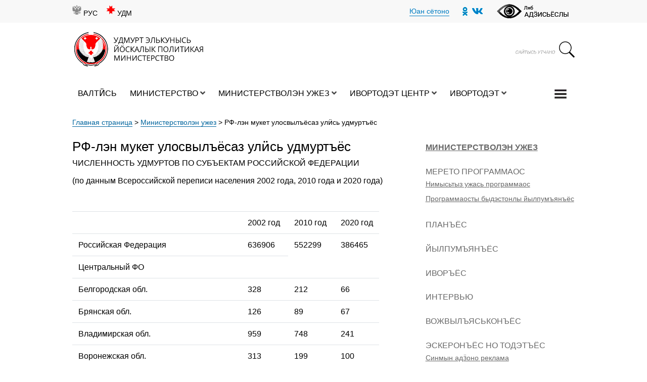

--- FILE ---
content_type: text/html; charset=UTF-8
request_url: https://minnac.ru/udm/ministerstvolen-uzhez/rf-len-muket-ulosvylyosaz-ul%D3%A5s-udmurtyos/
body_size: 113516
content:
<!DOCTYPE html>
<html>
<head>



	<meta name="HandheldFriendly" content="True" />
	<meta name="MobileOptimized" content="320"/>
	<meta name="viewport" content="width=device-width, initial-scale=1, shrink-to-fit=no">
	<meta http-equiv="cleartype" content="on" />

	<link rel="icon" href="https://minnac.ru/wp-content/themes/minnac/favicon.ico" type="image/x-icon" />
	<link rel="shortcut icon" href="https://minnac.ru/wp-content/themes/minnac/favicon.ico" type="image/x-icon" />
	<link rel="apple-touch-icon" href="https://minnac.ru/wp-content/themes/minnac/favicon.ico"/>
	<meta name='robots' content='index, follow, max-image-preview:large, max-snippet:-1, max-video-preview:-1' />
	<style>img:is([sizes="auto" i], [sizes^="auto," i]) { contain-intrinsic-size: 3000px 1500px }</style>
	<link rel="alternate" href="https://minnac.ru/deyatelnost-ministerstva/udmurty-v-subektah-rf/" hreflang="ru" />
<link rel="alternate" href="https://minnac.ru/udm/ministerstvolen-uzhez/rf-len-muket-ulosvylyosaz-ul%d3%a5s-udmurtyos/" hreflang="udm" />

	<!-- This site is optimized with the Yoast SEO plugin v24.5 - https://yoast.com/wordpress/plugins/seo/ -->
	<title>РФ-лэн мукет улосвылъёсаз улӥсь удмуртъёс - Йӧскалык политикая министерство</title>
	<link rel="canonical" href="https://minnac.ru/udm/ministerstvolen-uzhez/rf-len-muket-ulosvylyosaz-ulӥs-udmurtyos/" />
	<meta property="og:locale" content="en_US" />
	<meta property="og:locale:alternate" content="ru_RU" />
	<meta property="og:type" content="article" />
	<meta property="og:title" content="РФ-лэн мукет улосвылъёсаз улӥсь удмуртъёс - Йӧскалык политикая министерство" />
	<meta property="og:description" content="ЧИСЛЕННОСТЬ УДМУРТОВ ПО СУБЪЕКТАМ РОССИЙСКОЙ ФЕДЕРАЦИИ (по данным Всероссийской переписи населения 2002 года, 2010 года и 2020 года) &nbsp; 2002 год  2010 год  2020 год Российская Федерация 636906 552299 386465 Центральный ФО Белгородская обл. 328 212 66 Брянская обл. 126 89 67 Владимирская обл. 959 748 241 Воронежская обл. 313 199 100 Ивановская обл. 495 [&hellip;]" />
	<meta property="og:url" content="https://minnac.ru/udm/ministerstvolen-uzhez/rf-len-muket-ulosvylyosaz-ulӥs-udmurtyos/" />
	<meta property="og:site_name" content="Йӧскалык политикая министерство" />
	<meta property="article:modified_time" content="2023-04-05T07:42:32+00:00" />
	<meta name="twitter:card" content="summary_large_image" />
	<script type="application/ld+json" class="yoast-schema-graph">{"@context":"https://schema.org","@graph":[{"@type":"WebPage","@id":"https://minnac.ru/udm/ministerstvolen-uzhez/rf-len-muket-ulosvylyosaz-ul%d3%a5s-udmurtyos/","url":"https://minnac.ru/udm/ministerstvolen-uzhez/rf-len-muket-ulosvylyosaz-ul%d3%a5s-udmurtyos/","name":"РФ-лэн мукет улосвылъёсаз улӥсь удмуртъёс - Йӧскалык политикая министерство","isPartOf":{"@id":"https://minnac.ru/udm/valt%d3%a5s/#website"},"datePublished":"2020-08-05T10:07:31+00:00","dateModified":"2023-04-05T07:42:32+00:00","breadcrumb":{"@id":"https://minnac.ru/udm/ministerstvolen-uzhez/rf-len-muket-ulosvylyosaz-ul%d3%a5s-udmurtyos/#breadcrumb"},"inLanguage":"udm","potentialAction":[{"@type":"ReadAction","target":["https://minnac.ru/udm/ministerstvolen-uzhez/rf-len-muket-ulosvylyosaz-ul%d3%a5s-udmurtyos/"]}]},{"@type":"BreadcrumbList","@id":"https://minnac.ru/udm/ministerstvolen-uzhez/rf-len-muket-ulosvylyosaz-ul%d3%a5s-udmurtyos/#breadcrumb","itemListElement":[{"@type":"ListItem","position":1,"name":"Главная страница","item":"https://minnac.ru/udm/valt%d3%a5s/"},{"@type":"ListItem","position":2,"name":"Министерстволэн ужез","item":"https://minnac.ru/udm/ministerstvolen-uzhez/"},{"@type":"ListItem","position":3,"name":"РФ-лэн мукет улосвылъёсаз улӥсь удмуртъёс"}]},{"@type":"WebSite","@id":"https://minnac.ru/udm/valt%d3%a5s/#website","url":"https://minnac.ru/udm/valt%d3%a5s/","name":"Йӧскалык политикая министерство","description":"Ещё один сайт на WordPress","potentialAction":[{"@type":"SearchAction","target":{"@type":"EntryPoint","urlTemplate":"https://minnac.ru/udm/valt%d3%a5s/?s={search_term_string}"},"query-input":{"@type":"PropertyValueSpecification","valueRequired":true,"valueName":"search_term_string"}}],"inLanguage":"udm"}]}</script>
	<!-- / Yoast SEO plugin. -->


<link rel='stylesheet' id='wp-block-library-css' href='https://minnac.ru/wp-includes/css/dist/block-library/style.min.css?ver=6.7.4' type='text/css' media='all' />
<style id='classic-theme-styles-inline-css' type='text/css'>
/*! This file is auto-generated */
.wp-block-button__link{color:#fff;background-color:#32373c;border-radius:9999px;box-shadow:none;text-decoration:none;padding:calc(.667em + 2px) calc(1.333em + 2px);font-size:1.125em}.wp-block-file__button{background:#32373c;color:#fff;text-decoration:none}
</style>
<style id='global-styles-inline-css' type='text/css'>
:root{--wp--preset--aspect-ratio--square: 1;--wp--preset--aspect-ratio--4-3: 4/3;--wp--preset--aspect-ratio--3-4: 3/4;--wp--preset--aspect-ratio--3-2: 3/2;--wp--preset--aspect-ratio--2-3: 2/3;--wp--preset--aspect-ratio--16-9: 16/9;--wp--preset--aspect-ratio--9-16: 9/16;--wp--preset--color--black: #000000;--wp--preset--color--cyan-bluish-gray: #abb8c3;--wp--preset--color--white: #ffffff;--wp--preset--color--pale-pink: #f78da7;--wp--preset--color--vivid-red: #cf2e2e;--wp--preset--color--luminous-vivid-orange: #ff6900;--wp--preset--color--luminous-vivid-amber: #fcb900;--wp--preset--color--light-green-cyan: #7bdcb5;--wp--preset--color--vivid-green-cyan: #00d084;--wp--preset--color--pale-cyan-blue: #8ed1fc;--wp--preset--color--vivid-cyan-blue: #0693e3;--wp--preset--color--vivid-purple: #9b51e0;--wp--preset--gradient--vivid-cyan-blue-to-vivid-purple: linear-gradient(135deg,rgba(6,147,227,1) 0%,rgb(155,81,224) 100%);--wp--preset--gradient--light-green-cyan-to-vivid-green-cyan: linear-gradient(135deg,rgb(122,220,180) 0%,rgb(0,208,130) 100%);--wp--preset--gradient--luminous-vivid-amber-to-luminous-vivid-orange: linear-gradient(135deg,rgba(252,185,0,1) 0%,rgba(255,105,0,1) 100%);--wp--preset--gradient--luminous-vivid-orange-to-vivid-red: linear-gradient(135deg,rgba(255,105,0,1) 0%,rgb(207,46,46) 100%);--wp--preset--gradient--very-light-gray-to-cyan-bluish-gray: linear-gradient(135deg,rgb(238,238,238) 0%,rgb(169,184,195) 100%);--wp--preset--gradient--cool-to-warm-spectrum: linear-gradient(135deg,rgb(74,234,220) 0%,rgb(151,120,209) 20%,rgb(207,42,186) 40%,rgb(238,44,130) 60%,rgb(251,105,98) 80%,rgb(254,248,76) 100%);--wp--preset--gradient--blush-light-purple: linear-gradient(135deg,rgb(255,206,236) 0%,rgb(152,150,240) 100%);--wp--preset--gradient--blush-bordeaux: linear-gradient(135deg,rgb(254,205,165) 0%,rgb(254,45,45) 50%,rgb(107,0,62) 100%);--wp--preset--gradient--luminous-dusk: linear-gradient(135deg,rgb(255,203,112) 0%,rgb(199,81,192) 50%,rgb(65,88,208) 100%);--wp--preset--gradient--pale-ocean: linear-gradient(135deg,rgb(255,245,203) 0%,rgb(182,227,212) 50%,rgb(51,167,181) 100%);--wp--preset--gradient--electric-grass: linear-gradient(135deg,rgb(202,248,128) 0%,rgb(113,206,126) 100%);--wp--preset--gradient--midnight: linear-gradient(135deg,rgb(2,3,129) 0%,rgb(40,116,252) 100%);--wp--preset--font-size--small: 13px;--wp--preset--font-size--medium: 20px;--wp--preset--font-size--large: 36px;--wp--preset--font-size--x-large: 42px;--wp--preset--spacing--20: 0.44rem;--wp--preset--spacing--30: 0.67rem;--wp--preset--spacing--40: 1rem;--wp--preset--spacing--50: 1.5rem;--wp--preset--spacing--60: 2.25rem;--wp--preset--spacing--70: 3.38rem;--wp--preset--spacing--80: 5.06rem;--wp--preset--shadow--natural: 6px 6px 9px rgba(0, 0, 0, 0.2);--wp--preset--shadow--deep: 12px 12px 50px rgba(0, 0, 0, 0.4);--wp--preset--shadow--sharp: 6px 6px 0px rgba(0, 0, 0, 0.2);--wp--preset--shadow--outlined: 6px 6px 0px -3px rgba(255, 255, 255, 1), 6px 6px rgba(0, 0, 0, 1);--wp--preset--shadow--crisp: 6px 6px 0px rgba(0, 0, 0, 1);}:where(.is-layout-flex){gap: 0.5em;}:where(.is-layout-grid){gap: 0.5em;}body .is-layout-flex{display: flex;}.is-layout-flex{flex-wrap: wrap;align-items: center;}.is-layout-flex > :is(*, div){margin: 0;}body .is-layout-grid{display: grid;}.is-layout-grid > :is(*, div){margin: 0;}:where(.wp-block-columns.is-layout-flex){gap: 2em;}:where(.wp-block-columns.is-layout-grid){gap: 2em;}:where(.wp-block-post-template.is-layout-flex){gap: 1.25em;}:where(.wp-block-post-template.is-layout-grid){gap: 1.25em;}.has-black-color{color: var(--wp--preset--color--black) !important;}.has-cyan-bluish-gray-color{color: var(--wp--preset--color--cyan-bluish-gray) !important;}.has-white-color{color: var(--wp--preset--color--white) !important;}.has-pale-pink-color{color: var(--wp--preset--color--pale-pink) !important;}.has-vivid-red-color{color: var(--wp--preset--color--vivid-red) !important;}.has-luminous-vivid-orange-color{color: var(--wp--preset--color--luminous-vivid-orange) !important;}.has-luminous-vivid-amber-color{color: var(--wp--preset--color--luminous-vivid-amber) !important;}.has-light-green-cyan-color{color: var(--wp--preset--color--light-green-cyan) !important;}.has-vivid-green-cyan-color{color: var(--wp--preset--color--vivid-green-cyan) !important;}.has-pale-cyan-blue-color{color: var(--wp--preset--color--pale-cyan-blue) !important;}.has-vivid-cyan-blue-color{color: var(--wp--preset--color--vivid-cyan-blue) !important;}.has-vivid-purple-color{color: var(--wp--preset--color--vivid-purple) !important;}.has-black-background-color{background-color: var(--wp--preset--color--black) !important;}.has-cyan-bluish-gray-background-color{background-color: var(--wp--preset--color--cyan-bluish-gray) !important;}.has-white-background-color{background-color: var(--wp--preset--color--white) !important;}.has-pale-pink-background-color{background-color: var(--wp--preset--color--pale-pink) !important;}.has-vivid-red-background-color{background-color: var(--wp--preset--color--vivid-red) !important;}.has-luminous-vivid-orange-background-color{background-color: var(--wp--preset--color--luminous-vivid-orange) !important;}.has-luminous-vivid-amber-background-color{background-color: var(--wp--preset--color--luminous-vivid-amber) !important;}.has-light-green-cyan-background-color{background-color: var(--wp--preset--color--light-green-cyan) !important;}.has-vivid-green-cyan-background-color{background-color: var(--wp--preset--color--vivid-green-cyan) !important;}.has-pale-cyan-blue-background-color{background-color: var(--wp--preset--color--pale-cyan-blue) !important;}.has-vivid-cyan-blue-background-color{background-color: var(--wp--preset--color--vivid-cyan-blue) !important;}.has-vivid-purple-background-color{background-color: var(--wp--preset--color--vivid-purple) !important;}.has-black-border-color{border-color: var(--wp--preset--color--black) !important;}.has-cyan-bluish-gray-border-color{border-color: var(--wp--preset--color--cyan-bluish-gray) !important;}.has-white-border-color{border-color: var(--wp--preset--color--white) !important;}.has-pale-pink-border-color{border-color: var(--wp--preset--color--pale-pink) !important;}.has-vivid-red-border-color{border-color: var(--wp--preset--color--vivid-red) !important;}.has-luminous-vivid-orange-border-color{border-color: var(--wp--preset--color--luminous-vivid-orange) !important;}.has-luminous-vivid-amber-border-color{border-color: var(--wp--preset--color--luminous-vivid-amber) !important;}.has-light-green-cyan-border-color{border-color: var(--wp--preset--color--light-green-cyan) !important;}.has-vivid-green-cyan-border-color{border-color: var(--wp--preset--color--vivid-green-cyan) !important;}.has-pale-cyan-blue-border-color{border-color: var(--wp--preset--color--pale-cyan-blue) !important;}.has-vivid-cyan-blue-border-color{border-color: var(--wp--preset--color--vivid-cyan-blue) !important;}.has-vivid-purple-border-color{border-color: var(--wp--preset--color--vivid-purple) !important;}.has-vivid-cyan-blue-to-vivid-purple-gradient-background{background: var(--wp--preset--gradient--vivid-cyan-blue-to-vivid-purple) !important;}.has-light-green-cyan-to-vivid-green-cyan-gradient-background{background: var(--wp--preset--gradient--light-green-cyan-to-vivid-green-cyan) !important;}.has-luminous-vivid-amber-to-luminous-vivid-orange-gradient-background{background: var(--wp--preset--gradient--luminous-vivid-amber-to-luminous-vivid-orange) !important;}.has-luminous-vivid-orange-to-vivid-red-gradient-background{background: var(--wp--preset--gradient--luminous-vivid-orange-to-vivid-red) !important;}.has-very-light-gray-to-cyan-bluish-gray-gradient-background{background: var(--wp--preset--gradient--very-light-gray-to-cyan-bluish-gray) !important;}.has-cool-to-warm-spectrum-gradient-background{background: var(--wp--preset--gradient--cool-to-warm-spectrum) !important;}.has-blush-light-purple-gradient-background{background: var(--wp--preset--gradient--blush-light-purple) !important;}.has-blush-bordeaux-gradient-background{background: var(--wp--preset--gradient--blush-bordeaux) !important;}.has-luminous-dusk-gradient-background{background: var(--wp--preset--gradient--luminous-dusk) !important;}.has-pale-ocean-gradient-background{background: var(--wp--preset--gradient--pale-ocean) !important;}.has-electric-grass-gradient-background{background: var(--wp--preset--gradient--electric-grass) !important;}.has-midnight-gradient-background{background: var(--wp--preset--gradient--midnight) !important;}.has-small-font-size{font-size: var(--wp--preset--font-size--small) !important;}.has-medium-font-size{font-size: var(--wp--preset--font-size--medium) !important;}.has-large-font-size{font-size: var(--wp--preset--font-size--large) !important;}.has-x-large-font-size{font-size: var(--wp--preset--font-size--x-large) !important;}
:where(.wp-block-post-template.is-layout-flex){gap: 1.25em;}:where(.wp-block-post-template.is-layout-grid){gap: 1.25em;}
:where(.wp-block-columns.is-layout-flex){gap: 2em;}:where(.wp-block-columns.is-layout-grid){gap: 2em;}
:root :where(.wp-block-pullquote){font-size: 1.5em;line-height: 1.6;}
</style>
<link rel='stylesheet' id='contact-form-7-css' href='https://minnac.ru/wp-content/plugins/contact-form-7/includes/css/styles.css?ver=6.0.4' type='text/css' media='all' />
<style id='akismet-widget-style-inline-css' type='text/css'>

			.a-stats {
				--akismet-color-mid-green: #357b49;
				--akismet-color-white: #fff;
				--akismet-color-light-grey: #f6f7f7;

				max-width: 350px;
				width: auto;
			}

			.a-stats * {
				all: unset;
				box-sizing: border-box;
			}

			.a-stats strong {
				font-weight: 600;
			}

			.a-stats a.a-stats__link,
			.a-stats a.a-stats__link:visited,
			.a-stats a.a-stats__link:active {
				background: var(--akismet-color-mid-green);
				border: none;
				box-shadow: none;
				border-radius: 8px;
				color: var(--akismet-color-white);
				cursor: pointer;
				display: block;
				font-family: -apple-system, BlinkMacSystemFont, 'Segoe UI', 'Roboto', 'Oxygen-Sans', 'Ubuntu', 'Cantarell', 'Helvetica Neue', sans-serif;
				font-weight: 500;
				padding: 12px;
				text-align: center;
				text-decoration: none;
				transition: all 0.2s ease;
			}

			/* Extra specificity to deal with TwentyTwentyOne focus style */
			.widget .a-stats a.a-stats__link:focus {
				background: var(--akismet-color-mid-green);
				color: var(--akismet-color-white);
				text-decoration: none;
			}

			.a-stats a.a-stats__link:hover {
				filter: brightness(110%);
				box-shadow: 0 4px 12px rgba(0, 0, 0, 0.06), 0 0 2px rgba(0, 0, 0, 0.16);
			}

			.a-stats .count {
				color: var(--akismet-color-white);
				display: block;
				font-size: 1.5em;
				line-height: 1.4;
				padding: 0 13px;
				white-space: nowrap;
			}
		
</style>
<link rel='stylesheet' id='fancybox-css' href='https://minnac.ru/wp-content/plugins/easy-fancybox/fancybox/1.5.4/jquery.fancybox.min.css?ver=6.7.4' type='text/css' media='screen' />
<link rel='stylesheet' id='bvi-styles-css' href='https://minnac.ru/wp-content/plugins/button-visually-impaired/assets/css/bvi.min.css?ver=2.3.0' type='text/css' media='all' />
<style id='bvi-styles-inline-css' type='text/css'>

			.bvi-widget,
			.bvi-shortcode a,
			.bvi-widget a, 
			.bvi-shortcode {
				color: #ffffff;
				background-color: #e53935;
			}
			.bvi-widget .bvi-svg-eye,
			.bvi-shortcode .bvi-svg-eye {
			    display: inline-block;
                overflow: visible;
                width: 1.125em;
                height: 1em;
                font-size: 2em;
                vertical-align: middle;
			}
			.bvi-widget,
			.bvi-shortcode {
			    -webkit-transition: background-color .2s ease-out;
			    transition: background-color .2s ease-out;
			    cursor: pointer;
			    border-radius: 2px;
			    display: inline-block;
			    padding: 5px 10px;
			    vertical-align: middle;
			    text-decoration: none;
			}
</style>
<script type="text/javascript" src="https://minnac.ru/wp-content/themes/minnac/js/jquery.min.js?ver=6.7.4" id="jquery-js"></script>
<link rel="https://api.w.org/" href="https://minnac.ru/wp-json/" /><link rel="alternate" title="JSON" type="application/json" href="https://minnac.ru/wp-json/wp/v2/pages/7600" /><link rel="alternate" title="oEmbed (JSON)" type="application/json+oembed" href="https://minnac.ru/wp-json/oembed/1.0/embed?url=https%3A%2F%2Fminnac.ru%2Fudm%2Fministerstvolen-uzhez%2Frf-len-muket-ulosvylyosaz-ul%25d3%25a5s-udmurtyos%2F" />
<link rel="alternate" title="oEmbed (XML)" type="text/xml+oembed" href="https://minnac.ru/wp-json/oembed/1.0/embed?url=https%3A%2F%2Fminnac.ru%2Fudm%2Fministerstvolen-uzhez%2Frf-len-muket-ulosvylyosaz-ul%25d3%25a5s-udmurtyos%2F&#038;format=xml" />
<!-- This site is embedding videos using the Videojs HTML5 Player plugin v1.1.13 - http://wphowto.net/videojs-html5-player-for-wordpress-757 --><link rel='stylesheet'  href='https://minnac.ru/wp-content/themes/minnac/css/bootstrap.css' type='text/css' media='all' /><link rel='stylesheet'  href='https://minnac.ru/wp-content/themes/minnac/style.css' type='text/css' media='all' /><link rel='stylesheet'  href='https://minnac.ru/wp-content/themes/minnac/css/main.css' type='text/css' media='all' /><link rel='stylesheet'  href='https://minnac.ru/wp-content/themes/minnac/css/responsive.css' type='text/css' media='all' />
	<link rel="stylesheet" href="https://minnac.ru/wp-content/themes/minnac/css/all.css" >
	<link rel="stylesheet" href="https://minnac.ru/wp-content/themes/minnac/css/solid.css" >
	<link rel="stylesheet" href="https://minnac.ru/wp-content/themes/minnac/css/fontawesome.css" ><link rel='stylesheet'  href='https://minnac.ru/wp-content/themes/minnac/banner/banner-resources/banner.css' type='text/css' media='all' />    <!-- Owl Stylesheets -->
    <link rel="stylesheet" href="https://minnac.ru/wp-content/themes/minnac/assets/owlcarousel/assets/owl.carousel.min.css">


    <!--[if lt IE 9]>
      <script src="https://oss.maxcdn.com/libs/html5shiv/3.7.0/html5shiv.js"></script>
      <script src="https://oss.maxcdn.com/libs/respond.js/1.3.0/respond.min.js"></script>
    <![endif]-->

    <!-- Yeah i know js should not be in header. Its required for demos.-->

    <!-- javascript -->
    <script src="https://minnac.ru/wp-content/themes/minnac/assets/owlcarousel/owl.carousel.js"></script>
<link rel="icon" href="https://minnac.ru/wp-content/uploads/2023/09/cropped-avatarka-1-1-photoroom-2-32x32.png" sizes="32x32" />
<link rel="icon" href="https://minnac.ru/wp-content/uploads/2023/09/cropped-avatarka-1-1-photoroom-2-192x192.png" sizes="192x192" />
<link rel="apple-touch-icon" href="https://minnac.ru/wp-content/uploads/2023/09/cropped-avatarka-1-1-photoroom-2-180x180.png" />
<meta name="msapplication-TileImage" content="https://minnac.ru/wp-content/uploads/2023/09/cropped-avatarka-1-1-photoroom-2-270x270.png" />


</head>

<body>

<div class="menu p-4">
<img  src="/wp-content/uploads/2020/08/64498.png" class="close_menu float-right" />
	<div class="container mt-4">
		<div class="row">

			<div class="col-12">
					<div class="menu-0"><span class="title font-weight-bold">Министерство</span>
					<div class="menu-ministerstvo-udm-container"><ul id="menu-ministerstvo-udm" class="menu-full"><li id="menu-item-954" class="menu-item menu-item-type-post_type menu-item-object-page menu-item-954"><a href="https://minnac.ru/udm/ministerstvo-2/">Министерство</a></li>
<li id="menu-item-7208" class="menu-item menu-item-type-taxonomy menu-item-object-category menu-item-7208"><a href="https://minnac.ru/udm/category/ministerstvo-udm/kivaltonni/">Кивалтӥсьёс</a></li>
<li id="menu-item-960" class="menu-item menu-item-type-post_type menu-item-object-page menu-item-960"><a href="https://minnac.ru/udm/ministerstvo-2/ministerstvolen-s%d3%a7znetez/">Министерстволэн сӧзнэтэз</a></li>
<li id="menu-item-963" class="menu-item menu-item-type-post_type menu-item-object-page menu-item-has-children menu-item-963"><a href="https://minnac.ru/udm/ministerstvo-2/ministerstvo-syarys-valatet/">Валатэт</a>
<ul class="sub-menu">
	<li id="menu-item-972" class="menu-item menu-item-type-custom menu-item-object-custom menu-item-972"><a href="/udm/ministerstvo-2/ministerstvo-syarys-valatet/">Министерство сярысь валатэт</a></li>
	<li id="menu-item-973" class="menu-item menu-item-type-custom menu-item-object-custom menu-item-973"><a href="/udm/ministerstvo-2/ministerstvo-syarys-valatet/">Ёзсӧзнэт люкетъёс сярысь валатэтъёс</a></li>
	<li id="menu-item-974" class="menu-item menu-item-type-custom menu-item-object-custom menu-item-974"><a href="/udm/ministerstvo-2/ministerstvo-syarys-valatet/">Министерстволэн данъетъёсыз</a></li>
</ul>
</li>
<li id="menu-item-7207" class="menu-item menu-item-type-post_type menu-item-object-page menu-item-has-children menu-item-7207"><a href="https://minnac.ru/udm/ministerstvo-2/ger%d3%9fan-no-keneshon-yozesyos/">Кенешон ёзэсъёс</a>
<ul class="sub-menu">
	<li id="menu-item-7263" class="menu-item menu-item-type-custom menu-item-object-custom menu-item-7263"><a href="/udm/ministerstvo-2/gerӟan-no-keneshon-yozesyos/">Удмурт Элькунысь йӧскалык политикая министерствоысь Коллегилэн кенешонъёсызлэн материалъёсыз</a></li>
	<li id="menu-item-7264" class="menu-item menu-item-type-custom menu-item-object-custom menu-item-7264"><a href="/udm/ministerstvo-2/gerӟan-no-keneshon-yozesyos/#polojenie">Удмурт Элькунысь йӧскалык политикая министр бордын ялан ужась кенеш сярысь валатэт</a></li>
	<li id="menu-item-7265" class="menu-item menu-item-type-custom menu-item-object-custom menu-item-7265"><a href="/udm/ministerstvo-2/gerӟan-no-keneshon-yozesyos/#protokol">УЭ-ысь йӧскалык политикая министр бордын ялан ужась кенешлэн протоколъёсыз</a></li>
</ul>
</li>
<li id="menu-item-7268" class="menu-item menu-item-type-post_type menu-item-object-page menu-item-has-children menu-item-7268"><a href="https://minnac.ru/udm/ministerstvo-2/kunmurtyoslen-vaziskonyossy/">Кунмуртъёслэн вазиськонъёссы</a>
<ul class="sub-menu">
	<li id="menu-item-7273" class="menu-item menu-item-type-post_type menu-item-object-page menu-item-7273"><a href="https://minnac.ru/udm/ministerstvo-2/kunmurtyoslen-vaziskonyossy/elektron-vaziskonyos/">Электрон вазиськонъёс</a></li>
	<li id="menu-item-7277" class="menu-item menu-item-type-post_type menu-item-object-page menu-item-7277"><a href="https://minnac.ru/udm/ministerstvo-2/kunmurtyoslen-vaziskonyossy/gozhtet-pyr-vaziskonyos/">Гожтэт пыр вазиськонъёс</a></li>
	<li id="menu-item-7280" class="menu-item menu-item-type-post_type menu-item-object-page menu-item-7280"><a href="https://minnac.ru/udm/ministerstvo-2/kunmurtyoslen-vaziskonyossy/rossiya-federacziys-kunmurtyosles-vaziskonyosses-eskeronlen-radlykez-syarys-federal-zakon/">Россия Федерациысь кунмуртъёслэсь вазиськонъёссэс эскерон радлык сярысь Федерал кат</a></li>
	<li id="menu-item-7283" class="menu-item menu-item-type-post_type menu-item-object-page menu-item-7283"><a href="https://minnac.ru/udm/ministerstvo-2/kunmurtyoslen-vaziskonyossy/kunmurtyosyn-pumiskon/">Кунмуртъёсын пумиськон</a></li>
	<li id="menu-item-7286" class="menu-item menu-item-type-post_type menu-item-object-page menu-item-7286"><a href="https://minnac.ru/udm/ministerstvo-2/kunmurtyoslen-vaziskonyossy/kunmurtyosyn-pumiskon-ortchyton-syarys-ivortodet-nunalyosy-alnash/">Кунмуртъёсын пумиськонъя огъяросси нунал ортчытон сярысь ивортодэт</a></li>
	<li id="menu-item-7289" class="menu-item menu-item-type-post_type menu-item-object-page menu-item-7289"><a href="https://minnac.ru/udm/ministerstvo-2/kunmurtyoslen-vaziskonyossy/%d3%9dozht%d3%a5skon-uzhkagazlen-radlykez/">Эсэплыко эрикрадъем актъёсты обжаловать каронлэн радлыкез</a></li>
	<li id="menu-item-7300" class="menu-item menu-item-type-post_type menu-item-object-page menu-item-7300"><a href="https://minnac.ru/udm/ministerstvo-2/kunmurtyoslen-vaziskonyossy/obzor-kunmurtyoslen-vaziskonyossy/">Калык вазиськонъёсын ужан</a></li>
	<li id="menu-item-7325" class="menu-item menu-item-type-post_type menu-item-object-page menu-item-7325"><a href="https://minnac.ru/udm/ministerstvo-2/kunmurtyoslen-vaziskonyossy/duntek-yuridik-yurttet/">Дунтэк юридик юрттэт</a></li>
	<li id="menu-item-7330" class="menu-item menu-item-type-post_type menu-item-object-page menu-item-7330"><a href="https://minnac.ru/udm/ministerstvo-2/kunmurtyoslen-vaziskonyossy/kunmurtyosles-vaziskonzes-ogazeyaskonys-yuanyosly-radyzya-ogranichenie-dory-kariskiz-no-internet-resurs/">Вотэсбамъёсы пырыны луонлыкез сюбегатон пумысен юанъёсын кунмуртъёслэн но огазеяськонъёслэн вазиськонзылэн радлыкез</a></li>
</ul>
</li>
<li id="menu-item-7333" class="menu-item menu-item-type-post_type menu-item-object-page menu-item-has-children menu-item-7333"><a href="https://minnac.ru/udm/ministerstvo-2/kun-sluzhba/">Кун служба</a>
<ul class="sub-menu">
	<li id="menu-item-7336" class="menu-item menu-item-type-post_type menu-item-object-page menu-item-7336"><a href="https://minnac.ru/udm/ministerstvo-2/kun-sluzhba/korrupczily-pumityaskon-politika/">Коррупцилы пумитъяськон политика</a></li>
	<li id="menu-item-7363" class="menu-item menu-item-type-post_type menu-item-object-page menu-item-7363"><a href="https://minnac.ru/udm/ministerstvo-2/kun-sluzhba/bush-intyuzhyos/">Буш интыужъёс</a></li>
	<li id="menu-item-7368" class="menu-item menu-item-type-post_type menu-item-object-page menu-item-7368"><a href="https://minnac.ru/udm/ministerstvo-2/kun-sluzhba/konkursy-na-vklyuchenie-v-kadrovyj-rezerv/">Кадръёсъя резерве пыртон понна радъям вожвылъяськонъёс</a></li>
	<li id="menu-item-7373" class="menu-item menu-item-type-post_type menu-item-object-page menu-item-7373"><a href="https://minnac.ru/udm/ministerstvo-2/kun-sluzhba/vozhvylyaskonyosly-jylpumyanyos-2/">Вожвылъяськонъёслы йылпумянъёс</a></li>
	<li id="menu-item-7377" class="menu-item menu-item-type-post_type menu-item-object-page menu-item-7377"><a href="https://minnac.ru/udm/ministerstvo-2/kun-sluzhba/kun-sluzhbae-intyyaskonlen-kuronyosyz-no-radlykez/">Кун службае интыяськонлэн куронъёсыз но радлыкез</a></li>
</ul>
</li>
<li id="menu-item-7382" class="menu-item menu-item-type-post_type menu-item-object-page menu-item-7382"><a href="https://minnac.ru/udm/ministerstvo-2/kondetys-vanburlykez-uzhe-kuton/">Коньдэтэз уже кутон</a></li>
<li id="menu-item-7428" class="menu-item menu-item-type-post_type menu-item-object-page menu-item-7428"><a href="https://minnac.ru/udm/ministerstvo-2/eskeronyosly-jylpumyanyos/">Эскеронъёслы йылпумянъёс</a></li>
<li id="menu-item-7431" class="menu-item menu-item-type-post_type menu-item-object-page menu-item-has-children menu-item-7431"><a href="https://minnac.ru/udm/ministerstvo-2/udysete-pyris-uzhyurtyos/">Удысэтэ пырись ужъюртъёс</a>
<ul class="sub-menu">
	<li id="menu-item-7443" class="menu-item menu-item-type-post_type menu-item-object-page menu-item-has-children menu-item-7443"><a href="https://minnac.ru/udm/ministerstvo-2/udysete-pyris-uzhyurtyos/kalykyoslen-eshyaskon-yurtsy-udmurt-elkunys-kondeten-voziskis-uzhyurt/">«Калыкъёслэн Эшъяськон юртсы» Удмурт Элькунысь коньдэтэн возиськись ужъюрт</a>
	<ul class="sub-menu">
		<li id="menu-item-7441" class="menu-item menu-item-type-post_type menu-item-object-page menu-item-7441"><a href="https://minnac.ru/udm/ministerstvo-2/udysete-pyris-uzhyurtyos/kalykyoslen-eshyaskon-yurtsy-udmurt-elkunys-kondeten-voziskis-uzhyurt/telefonnyj-spravochnik/">Телефон справочник</a></li>
		<li id="menu-item-7442" class="menu-item menu-item-type-post_type menu-item-object-page menu-item-7442"><a href="https://minnac.ru/udm/ministerstvo-2/udysete-pyris-uzhyurtyos/kalykyoslen-eshyaskon-yurtsy-udmurt-elkunys-kondeten-voziskis-uzhyurt/srednemesyachnaya-zarabotnaya-plata/">Шорлыдо уждун</a></li>
		<li id="menu-item-7456" class="menu-item menu-item-type-post_type menu-item-object-page menu-item-7456"><a href="https://minnac.ru/udm/ministerstvo-2/udysete-pyris-uzhyurtyos/kalykyoslen-eshyaskon-yurtsy-udmurt-elkunys-kondeten-voziskis-uzhyurt/gosudarstvennoe-zadanie-bu-ur-dom-druzhby-narodov/">“Калыкъёслэн Эшъяськон юртсы”  УЭ-ысь КВУ-лэн кунэн сётэм быдэстоно ужез</a></li>
	</ul>
</li>
</ul>
</li>
<li id="menu-item-7461" class="menu-item menu-item-type-post_type menu-item-object-page menu-item-7461"><a href="https://minnac.ru/udm/ministerstvo-2/ger%d3%9faskon-ivor-todet/">Герӟаськон ивортодэт</a></li>
</ul></div></div>
					<div class="menu-0"><span class="title font-weight-bold">УЖЕЗ</span>

					<div class="menu-deyatelnost-udm-container"><ul id="menu-deyatelnost-udm" class="menu-full"><li id="menu-item-7473" class="page-first menu-item menu-item-type-post_type menu-item-object-page current-page-ancestor current-page-parent menu-item-7473"><a href="https://minnac.ru/udm/ministerstvolen-uzhez/">Министерстволэн ужез</a></li>
<li id="menu-item-7485" class="menu-item menu-item-type-post_type menu-item-object-page menu-item-has-children menu-item-7485"><a href="https://minnac.ru/udm/ministerstvolen-uzhez/mereto-programmaos/">Мерето программаос</a>
<ul class="sub-menu">
	<li id="menu-item-7512" class="menu-item menu-item-type-custom menu-item-object-custom menu-item-7512"><a href="/udm/ministerstvolen-uzhez/mereto-programmaos/#programm">Нимысьтыз ужась программаос</a></li>
	<li id="menu-item-7513" class="menu-item menu-item-type-custom menu-item-object-custom menu-item-7513"><a href="/udm/ministerstvolen-uzhez/mereto-programmaos/#programm1">Программаосты быдэстонлы йылпумъянъёс</a></li>
</ul>
</li>
<li id="menu-item-7517" class="menu-item menu-item-type-post_type menu-item-object-page menu-item-7517"><a href="https://minnac.ru/udm/ministerstvolen-uzhez/plan/">Планъёс</a></li>
<li id="menu-item-7539" class="menu-item menu-item-type-post_type menu-item-object-page menu-item-7539"><a href="https://minnac.ru/udm/ministerstvolen-uzhez/otchety/">Йылпумъянъёс</a></li>
<li id="menu-item-7575" class="menu-item menu-item-type-taxonomy menu-item-object-category menu-item-7575"><a href="https://minnac.ru/udm/category/press-czentre/ivoryos/">Иворъёс</a></li>
<li id="menu-item-7576" class="menu-item menu-item-type-taxonomy menu-item-object-category menu-item-7576"><a href="https://minnac.ru/udm/category/press-czentre/intervyu-udm/">Интервью</a></li>
<li id="menu-item-7577" class="menu-item menu-item-type-taxonomy menu-item-object-category menu-item-7577"><a href="https://minnac.ru/udm/category/ministerstvolen-uzhez/konkurse/">Вожвылъяськонъёс</a></li>
<li id="menu-item-7580" class="menu-item menu-item-type-post_type menu-item-object-page menu-item-has-children menu-item-7580"><a href="https://minnac.ru/udm/ministerstvolen-uzhez/eskeronyos-no-todetyos/">Эскеронъёс но тодэтъёс</a>
<ul class="sub-menu">
	<li id="menu-item-7584" class="menu-item menu-item-type-post_type menu-item-object-page menu-item-7584"><a href="https://minnac.ru/udm/ministerstvolen-uzhez/eskeronyos-no-todetyos/reklama-vizualnyj/">Синмын адӟоно реклама</a></li>
</ul>
</li>
<li id="menu-item-7599" class="menu-item menu-item-type-post_type menu-item-object-page current-menu-ancestor current-menu-parent current_page_parent current_page_ancestor menu-item-has-children menu-item-7599"><a href="https://minnac.ru/udm/ministerstvolen-uzhez/j%d3%a7skalyk-oginet/">Калыкъёслэн йӧслыксыя огинэт</a>
<ul class="sub-menu">
	<li id="menu-item-7603" class="menu-item menu-item-type-post_type menu-item-object-page current-menu-item page_item page-item-7600 current_page_item menu-item-7603"><a href="https://minnac.ru/udm/ministerstvolen-uzhez/rf-len-muket-ulosvylyosaz-ul%d3%a5s-udmurtyos/" aria-current="page">РФ-лэн мукет улосвылъёсаз улӥсь удмуртъёс</a></li>
</ul>
</li>
<li id="menu-item-7606" class="menu-item menu-item-type-post_type menu-item-object-page menu-item-has-children menu-item-7606"><a href="https://minnac.ru/udm/ministerstvolen-uzhez/obrazovatelnye-uchrezhdeniya-s-etnokulturnym-komponentom-obrazovaniya-v-gorodah-ur/">УЭ каръёсысь йӧскалык лулчеберетэз дышетӥсь дышетон ужъюртъёс</a>
<ul class="sub-menu">
	<li id="menu-item-7626" class="menu-item menu-item-type-post_type menu-item-object-page menu-item-7626"><a href="https://minnac.ru/udm/ministerstvolen-uzhez/obrazovatelnye-uchrezhdeniya-s-etnokulturnym-komponentom-obrazovaniya-v-gorodah-ur/g-izhevsk/">Ижкар</a></li>
	<li id="menu-item-7628" class="menu-item menu-item-type-post_type menu-item-object-page menu-item-7628"><a href="https://minnac.ru/udm/ministerstvolen-uzhez/obrazovatelnye-uchrezhdeniya-s-etnokulturnym-komponentom-obrazovaniya-v-gorodah-ur/g-votkinsk/">Воткакар</a></li>
	<li id="menu-item-7625" class="menu-item menu-item-type-post_type menu-item-object-page menu-item-7625"><a href="https://minnac.ru/udm/ministerstvolen-uzhez/obrazovatelnye-uchrezhdeniya-s-etnokulturnym-komponentom-obrazovaniya-v-gorodah-ur/g-mozhga/">Можгакар</a></li>
	<li id="menu-item-7624" class="menu-item menu-item-type-post_type menu-item-object-page menu-item-7624"><a href="https://minnac.ru/udm/ministerstvolen-uzhez/obrazovatelnye-uchrezhdeniya-s-etnokulturnym-komponentom-obrazovaniya-v-gorodah-ur/g-sarapul/">Сарапулкар</a></li>
	<li id="menu-item-7627" class="menu-item menu-item-type-post_type menu-item-object-page menu-item-7627"><a href="https://minnac.ru/udm/ministerstvolen-uzhez/obrazovatelnye-uchrezhdeniya-s-etnokulturnym-komponentom-obrazovaniya-v-gorodah-ur/g-glazov/">Глазкар</a></li>
</ul>
</li>
<li id="menu-item-7635" class="menu-item menu-item-type-post_type menu-item-object-page menu-item-has-children menu-item-7635"><a href="https://minnac.ru/udm/ministerstvolen-uzhez/j%d3%a7nburo-ch%d3%a7lskonyos/">Пайдаё чӧлскетъёс</a>
<ul class="sub-menu">
	<li id="menu-item-7646" class="menu-item menu-item-type-post_type menu-item-object-page menu-item-7646"><a href="https://minnac.ru/udm/ministerstvolen-uzhez/j%d3%a7nburo-ch%d3%a7lskonyos/ustem-finn-ugor-universitet/">Усьтэм финн-угор университет</a></li>
	<li id="menu-item-7647" class="menu-item menu-item-type-post_type menu-item-object-page menu-item-7647"><a href="https://minnac.ru/udm/ministerstvolen-uzhez/j%d3%a7nburo-ch%d3%a7lskonyos/etnofuturizmya-kalykkuspo-festival/">Этнофутуризмъя калыккуспо фестиваль</a></li>
	<li id="menu-item-7648" class="menu-item menu-item-type-post_type menu-item-object-page menu-item-7648"><a href="https://minnac.ru/udm/ministerstvolen-uzhez/j%d3%a7nburo-ch%d3%a7lskonyos/egityos-no-finn-ugor-dunne/">Егитъёс но финн-угор дунне</a></li>
</ul>
</li>
</ul></div></div>
					<div class="menu-0">

					<a href="/kun-uslugaosty/" class="font-weight-bold color-1">Кун услугаос</a></div>

					<div class="menu-0">

					<a href="/rossiya-federaczilen-2025-tӥ-aroz-kutem-kun-jӧskalyk-politikaya-strategiez/" class="font-weight-bold color-1">Россия Федерацилэн 2025-тӥ арозь кутэм кун йӧскалык политикая Стратегиез</a></div>
					<div class="menu-0">

					<a href="/udm/respublikanskie-naczionalnye-prazdniki-2/" class="font-weight-bold color-1">Йӧскалык шулдыръяськонъёс</a></div>
					<div class="menu-0">

					<a href="/udm/category/merlyko-ogazeyaskonyos/" class="font-weight-bold color-1">Мерлыко огазеяськонъёс</a></div>
					<div class="menu-0">
					<span class="title font-weight-bold">Мерлыко огазеяськонъёслы субсиди сётон</span>


					<div class="menu-menu-cnko-udm-container"><ul id="menu-menu-cnko-udm" class="menu-full"><li id="menu-item-9486" class="page-first menu-item menu-item-type-post_type menu-item-object-page menu-item-9486"><a href="https://minnac.ru/udm/predostavlenie-subsidij-sonko-2/">Коммерциен герӟаськымтэ мерлыко огазеяськонъёслы (СОНКО) субсидия сётон</a></li>
<li id="menu-item-9489" class="menu-item menu-item-type-post_type menu-item-object-page menu-item-9489"><a href="https://minnac.ru/udm/predostavlenie-subsidij-sonko-2/dostup-sonko-k-okazaniyu-uslug-v-soczialnoj-sfere/">Коммерциен герӟаськымтэ мерлыко огазеяськонъёслэн (СОНКО) мерлыко удысын ужаны луонлыксы</a></li>
<li id="menu-item-9520" class="menu-item menu-item-type-post_type menu-item-object-page menu-item-9520"><a href="https://minnac.ru/udm/predostavlenie-subsidij-sonko-2/konkursnaya-komissiya/">Вожвылъяськон öри</a></li>
<li id="menu-item-9524" class="menu-item menu-item-type-post_type menu-item-object-page menu-item-9524"><a href="https://minnac.ru/udm/predostavlenie-subsidij-sonko-2/reestr-sonko/">Коммерциен герӟаськымтэ мерлыко огазеяськонъёслэн (СОНКО) реестрзы</a></li>
<li id="menu-item-9539" class="menu-item menu-item-type-post_type menu-item-object-page menu-item-9539"><a href="https://minnac.ru/udm/predostavlenie-subsidij-sonko-2/tipovye-formy-dokumentov/">Ужкагазъёс</a></li>
</ul></div></div>

					<div class="menu-0">
					<span class="title font-weight-bold">Эрикрадо ивортодэт</span>

					<div class="menu-menu-pravo-udm-container"><ul id="menu-menu-pravo-udm" class="menu-full"><li id="menu-item-7657" class="page-first menu-item menu-item-type-post_type menu-item-object-page menu-item-7657"><a href="https://minnac.ru/udm/erikrado-ivortodet/">Эрикрадо ивортодэт</a></li>
<li id="menu-item-7666" class="menu-item menu-item-type-post_type menu-item-object-page menu-item-has-children menu-item-7666"><a href="https://minnac.ru/udm/erikrado-ivortodet/socziokulturnaya-adaptacziya-i-integracziya-migrantov/">Мукет кунъёсысь лыктэмъёслы мерлыкез но лулчеберетэз валаны дышетон но улон радэ пырыны юрттэт сётон</a>
<ul class="sub-menu">
	<li id="menu-item-7667" class="menu-item menu-item-type-custom menu-item-object-custom menu-item-7667"><a href="/udm/erikrado-ivortodet/socziokulturnaya-adaptacziya-i-integracziya-migrantov/">Пайдалыко ивортодэт</a></li>
	<li id="menu-item-7668" class="menu-item menu-item-type-custom menu-item-object-custom menu-item-7668"><a href="/udm/erikrado-ivortodet/socziokulturnaya-adaptacziya-i-integracziya-migrantov/">Эсэплыко эрикрадо актъёс</a></li>
</ul>
</li>
<li id="menu-item-7716" class="menu-item menu-item-type-post_type menu-item-object-page menu-item-7716"><a href="https://minnac.ru/udm/erikrado-ivortodet/federalnye-normativnye-pravovye-akty/">Эсэплыко эрикрадо федерал актъёс</a></li>
<li id="menu-item-7720" class="menu-item menu-item-type-post_type menu-item-object-page menu-item-7720"><a href="https://minnac.ru/udm/erikrado-ivortodet/respublikanskie-normativnye-pravovye-akty/">Эсэплыко эрикрадо элькун актъёс</a></li>
<li id="menu-item-9738" class="menu-item menu-item-type-post_type menu-item-object-page menu-item-has-children menu-item-9738"><a href="https://minnac.ru/pravovaya-informacziya/zakon-udmurtskoj-respubliki-o-gosudarstvennom-gerbe-udmurtskoj-respubliki/">«Удмурт Элькунлэн Кун кунпусэз сярысь» Удмурт Элькунлэн катэз</a>
<ul class="sub-menu">
	<li id="menu-item-9737" class="menu-item menu-item-type-post_type menu-item-object-page menu-item-9737"><a href="https://minnac.ru/pravovaya-informacziya/zakon-udmurtskoj-respubliki-o-gosudarstvennom-gerbe-udmurtskoj-respubliki/czvetnoe-izobrazhenie-gosudarstvennogo-gerba-udmurtskoj-respubliki/">Удмурт Элькунлэн Кун кунпусэзлэн буёло тусыз</a></li>
	<li id="menu-item-9736" class="menu-item menu-item-type-post_type menu-item-object-page menu-item-9736"><a href="https://minnac.ru/pravovaya-informacziya/zakon-udmurtskoj-respubliki-o-gosudarstvennom-gerbe-udmurtskoj-respubliki/cherno-beloe-izobrazhenie-gosudarstvennogo-gerba-udmurtskoj-respubliki/">Удмурт Элькунлэн Кун кунпусэзлэн сьӧдо-тӧдьыё буёлъем тусыз</a></li>
	<li id="menu-item-9735" class="menu-item menu-item-type-post_type menu-item-object-page menu-item-9735"><a href="https://minnac.ru/pravovaya-informacziya/zakon-udmurtskoj-respubliki-o-gosudarstvennom-gerbe-udmurtskoj-respubliki/shematicheskoe-izobrazhenie-gosudarstvennogo-gerba-udmurtskoj-respubliki/">Удмурт Элькунлэн Кун кунпусэзлэн схемаен возьматэм тусыз</a></li>
	<li id="menu-item-9734" class="menu-item menu-item-type-post_type menu-item-object-page menu-item-9734"><a href="https://minnac.ru/pravovaya-informacziya/zakon-udmurtskoj-respubliki-o-gosudarstvennom-gerbe-udmurtskoj-respubliki/obemnoe-izobrazhenie-gosudarstvennogo-gerba-udmurtskoj-respubliki/">Удмурт Элькунлэн Кун кунпусэзлэн объёмен возьматэм тусыз</a></li>
</ul>
</li>
<li id="menu-item-9753" class="menu-item menu-item-type-post_type menu-item-object-page menu-item-9753"><a href="https://minnac.ru/pravovaya-informacziya/zakon-udmurtskoj-respubliki-o-gosudarstvennom-gimne-udmurtskoj-respubliki/">«Удмурт Элькунлэн Кун кункрезез сярысь» Удмурт Элькунлэн катэз</a></li>
<li id="menu-item-9758" class="menu-item menu-item-type-post_type menu-item-object-page menu-item-has-children menu-item-9758"><a href="https://minnac.ru/pravovaya-informacziya/zakon-udmurtskoj-respubliki-o-gosudarstvennom-flage-udmurtskoj-respubliki/">«Удмурт Элькунлэн Кун кункышетэз сярысь» Удмурт Элькунлэн катэз</a>
<ul class="sub-menu">
	<li id="menu-item-9777" class="menu-item menu-item-type-post_type menu-item-object-page menu-item-9777"><a href="https://minnac.ru/pravovaya-informacziya/zakon-udmurtskoj-respubliki-o-gosudarstvennom-flage-udmurtskoj-respubliki/czvetnoe-izobrazhenie-gosudarstvennogo-flaga-udmurtskoj-respubliki/">Удмурт Элькунлэн Кун кункышетэзлэн  буёло тусыз</a></li>
	<li id="menu-item-9776" class="menu-item menu-item-type-post_type menu-item-object-page menu-item-9776"><a href="https://minnac.ru/pravovaya-informacziya/zakon-udmurtskoj-respubliki-o-gosudarstvennom-flage-udmurtskoj-respubliki/shematicheskoe-izobrazhenie-gosudarstvennogo-flaga-udmurtskoj-respubliki/">Удмурт Элькунлэн Кун кункышетэзлэн  схемаен возьматэм тусыз</a></li>
</ul>
</li>
<li id="menu-item-7763" class="menu-item menu-item-type-post_type menu-item-object-page menu-item-7763"><a href="https://minnac.ru/udm/erikrado-ivortodet/normativnye-akty-izdannye-ministerstvom-naczionalnoj-politiki-ur/">Удмурт  Элькунысь йöскалык политикая министерствоын дасям эсэплыко актъёс</a></li>
<li id="menu-item-7806" class="menu-item menu-item-type-post_type menu-item-object-page menu-item-has-children menu-item-7806"><a href="https://minnac.ru/udm/erikrado-ivortodet/proekty-normativnyh-aktov/">Эсэплыко эрикрадо актъёслэн ӵектосъёссы</a>
<ul class="sub-menu">
	<li id="menu-item-7809" class="menu-item menu-item-type-post_type menu-item-object-page menu-item-7809"><a href="https://minnac.ru/udm/erikrado-ivortodet/proekty-normativnyh-aktov/o-normativnyh-zatratah-na-obespechenie-funkczij-ministerstva-naczionalnoj-politiki-udmurtskoj-respubliki-i-podvedomstvennogo-byudzhetnogo-uchrezhdeniya-udmurtskoj-respubliki-dom-druzhby-narodov/">Удмурт Элькунысь йӧскалык политикая министерстволы но ведомственной луись «Калыкъёслэн Эшъяськон юртсы» Удмурт Элькунысь коньдэтэн возиськись ужъюртлы  ужзэс быдэстон понна  эсэпрадъя уксё висъян сярысь</a></li>
	<li id="menu-item-7834" class="menu-item menu-item-type-post_type menu-item-object-page menu-item-7834"><a href="https://minnac.ru/udm/erikrado-ivortodet/proekty-normativnyh-aktov/plan-meropriyatij-po-realizaczii-strategii-soczialno-ekonomicheskogo-razvitiya-udmurtskoj-respubliki-na-period-do-2025-goda/">Удмурт Элькунэз 2025-тӥ арозь мерлык но экономика ласянь азинтон стратегиез быдэстонлы чаклам ужрадъёсын план</a></li>
</ul>
</li>
<li id="menu-item-7837" class="menu-item menu-item-type-post_type menu-item-object-page menu-item-7837"><a href="https://minnac.ru/udm/erikrado-ivortodet/poryadok-obzhalovaniya-normativnyh-pravovyh-aktov/">Эсэплыко эрикрадо актъёсты обжаловать каронлэн радлыкез</a></li>
<li id="menu-item-7840" class="menu-item menu-item-type-post_type menu-item-object-page menu-item-7840"><a href="https://minnac.ru/udm/erikrado-ivortodet/zashhita-personalnyh-dannyh/">Персональной тодэтъёсты утён</a></li>
<li id="menu-item-7843" class="menu-item menu-item-type-post_type menu-item-object-page menu-item-7843"><a href="https://minnac.ru/udm/erikrado-ivortodet/besplatnaya-yuridicheskaya-pomoshh/">Дунтэк юридик юрттэт</a></li>
<li id="menu-item-7846" class="menu-item menu-item-type-post_type menu-item-object-page menu-item-has-children menu-item-7846"><a href="https://minnac.ru/udm/erikrado-ivortodet/realizacziya-standarta-razvitiya-konkurenczii-v-ur/">Конкурециез азинтонъя  Стандартэз Удмурт Элькунын быдэстон</a>
<ul class="sub-menu">
	<li id="menu-item-7865" class="menu-item menu-item-type-post_type menu-item-object-page menu-item-7865"><a href="https://minnac.ru/udm/erikrado-ivortodet/realizacziya-standarta-razvitiya-konkurenczii-v-ur/antimonopolnyj-komplaens/">Антимонопольной комплаенс</a></li>
</ul>
</li>
<li id="menu-item-7868" class="menu-item menu-item-type-post_type menu-item-object-page menu-item-7868"><a href="https://minnac.ru/udm/erikrado-ivortodet/metodicheskie-rekomendaczii-po-zapolneniyu-formy-soobshheniya-ot-grazhdan-yuridicheskih-licz-individualnyh-predprinimatelej-organov-gosudarstvennoj-vlasti-organov-mestnogo-samoupravleniya-o-nalich/">Кунмуртъёслэсь, юридик муртъёслэсь, нимаз ужбергатӥсьёслэсь, кун тӧрлык ёзэсъёслэсь, интыосын аскивалтон ёзэсъёслэсь Интернет вотэсбамъёсын катэз тӥясь ивортодэтъёсты интыям сярысь ивортон гожтонлы дэмлан-валэктонъёс</a></li>
</ul></div></div>

					<div class="menu-0">
					<a href="/udm/100-letie-gosudarstvennosti-udmurtii-2/" class="font-weight-bold color-1">Удмуртилэн кунлык басьтэмезлы 100 ар тырмон</a></div>

					<div class="menu-0">
					<span class="title font-weight-bold">Коррупциен нюряськон</span>

					<div class="menu-menu-korup-udm-container"><ul id="menu-menu-korup-udm" class="menu-full"><li id="menu-item-9293" class="page-first menu-item menu-item-type-post_type menu-item-object-page menu-item-9293"><a href="https://minnac.ru/udm/protivodejstvie-korrupczii-2/">Коррупцилы пумитъяськон уж</a></li>
<li id="menu-item-9422" class="menu-item menu-item-type-post_type menu-item-object-page menu-item-9422"><a href="https://minnac.ru/udm/protivodejstvie-korrupczii-2/normativnye-pravovye-i-inye-akty-v-sfere-protivodejstviya-korrupczii/">Коррупцилы пумитъяськон удысысь эсэплыко эрикрадъем но мукет актъёс</a></li>
<li id="menu-item-9300" class="menu-item menu-item-type-post_type menu-item-object-page menu-item-9300"><a href="https://minnac.ru/udm/protivodejstvie-korrupczii-2/antikorrupczionnaya-ekspertiza/">Коррупцилы пумит нюръяськон политика</a></li>
<li id="menu-item-9302" class="menu-item menu-item-type-post_type menu-item-object-page menu-item-9302"><a href="https://minnac.ru/udm/protivodejstvie-korrupczii-2/metodicheskie-materialy/">Методической материалъёс</a></li>
<li id="menu-item-9482" class="menu-item menu-item-type-post_type menu-item-object-page menu-item-9482"><a href="https://minnac.ru/udm/protivodejstvie-korrupczii-2/formy-dokumentov-svyazannyh-s-protivodejstviem-korrupczii-dlya-zapolneniya/">Коррупцилы пумитъяськон ужен герӟаськем ужкагазъёслэн кабъёссы</a></li>
<li id="menu-item-9433" class="menu-item menu-item-type-post_type menu-item-object-page menu-item-9433"><a href="https://minnac.ru/udm/protivodejstvie-korrupczii-2/plany-meropriyatij-ministerstva-po-protivodejstviyu-korrupczii/">Министерстволэн коррупциен нюръяськонлы чаклам ужрадъёсын планэз</a></li>
<li id="menu-item-9454" class="menu-item menu-item-type-post_type menu-item-object-page menu-item-9454"><a href="https://minnac.ru/udm/protivodejstvie-korrupczii-2/svedeniya-o-dohodah-rashodah-ob-imushhestve-i-obyazatelstvah-imushhestvennogo-haraktera/">Табыш, коньдон быдтон но ваньбурет сярысь тодэтъёс</a></li>
<li id="menu-item-9301" class="menu-item menu-item-type-post_type menu-item-object-page menu-item-9301"><a href="https://minnac.ru/udm/protivodejstvie-korrupczii-2/komissiya-po-soblyudeniyu-trebovanij-k-sluzhebnomu-povedeniyu-i-uregulirovaniyu-konflikta-interesov/">Уж дурын астэ возён куронъёсты быдэстонэз чаклась но пӧртэм тунсыкъёслэсь вачепумитлыксэс радъясь öри</a></li>
<li id="menu-item-9425" class="menu-item menu-item-type-post_type menu-item-object-page menu-item-9425"><a href="https://minnac.ru/udm/protivodejstvie-korrupczii-2/obratnaya-svyaz-dlya-soobshhenij-o-faktah-korrupczii/">Коррупци сярысь ивортон понна герӟаськон ивортодэт</a></li>
</ul></div></div>
					<div class="menu-0">

					<a href="/udm/category/kalykyos/" class="font-weight-bold color-1">Калыкъёс</a></div>


					<div class="menu-0"><span class="title font-weight-bold">Нимысьтыз ӵектосъёс</span>
					<div class="menu-specproekt-udm-container"><ul id="menu-specproekt-udm" class="menu-full"><li id="menu-item-8971" class="page-first menu-item menu-item-type-post_type menu-item-object-page menu-item-8971"><a href="https://minnac.ru/udm/nimystyz-%d3%b5ektosyos/">Нимысьтыз ӵектосъёс</a></li>
<li id="menu-item-8972" class="menu-item menu-item-type-post_type menu-item-object-page menu-item-8972"><a href="https://minnac.ru/udm/nimystyz-%d3%b5ektosyos/pinalyosly-kyr%d3%9fanyos/">Нылпиослы кырӟанъёс</a></li>
<li id="menu-item-8975" class="menu-item menu-item-type-post_type menu-item-object-page menu-item-8975"><a href="https://minnac.ru/udm/nimystyz-%d3%b5ektosyos/skazki-narodov-mira-na-udmurtskom-yazyke/">Дуннеысь калыкъёслэн удмурт кылэ берыктэм выжыкылъёссы</a></li>
<li id="menu-item-9012" class="menu-item menu-item-type-post_type menu-item-object-page menu-item-has-children menu-item-9012"><a href="https://minnac.ru/udm/nimystyz-%d3%b5ektosyos/otpravit-pozdravitelnuyu-otkrytku-na-udmurtskom-yazyke/">Удмурт кылын ӟечкылан  открытка келяно</a>
<ul class="sub-menu">
	<li id="menu-item-9013" class="menu-item menu-item-type-post_type menu-item-object-page menu-item-9013"><a href="https://minnac.ru/udm/nimystyz-%d3%b5ektosyos/otpravit-pozdravitelnuyu-otkrytku-na-udmurtskom-yazyke/%d3%9fechkylasko/">Ӟечкыласько!</a></li>
	<li id="menu-item-9034" class="menu-item menu-item-type-post_type menu-item-object-page menu-item-9034"><a href="https://minnac.ru/udm/nimystyz-%d3%b5ektosyos/otpravit-pozdravitelnuyu-otkrytku-na-udmurtskom-yazyke/vyl-aren/">Выль Арен!</a></li>
	<li id="menu-item-9065" class="menu-item menu-item-type-post_type menu-item-object-page menu-item-9065"><a href="https://minnac.ru/udm/nimystyz-%d3%b5ektosyos/otpravit-pozdravitelnuyu-otkrytku-na-udmurtskom-yazyke/vord%d3%a5skem-nunalen/">Вордӥськем нуналэн!</a></li>
	<li id="menu-item-9085" class="menu-item menu-item-type-post_type menu-item-object-page menu-item-9085"><a href="https://minnac.ru/udm/nimystyz-%d3%b5ektosyos/otpravit-pozdravitelnuyu-otkrytku-na-udmurtskom-yazyke/raznye-temy/">Пӧртэм темаос</a></li>
</ul>
</li>
<li id="menu-item-9126" class="menu-item menu-item-type-post_type menu-item-object-page menu-item-9126"><a href="https://minnac.ru/udm/nimystyz-%d3%b5ektosyos/suvenirnyj-produkcziya-ponna-print/">Синпель кузьымез чеберманы суред</a></li>
<li id="menu-item-9218" class="menu-item menu-item-type-post_type menu-item-object-page menu-item-9218"><a href="https://minnac.ru/udm/nimystyz-%d3%b5ektosyos/merlyko-reklama/">Мерлыко реклама</a></li>
<li id="menu-item-9240" class="menu-item menu-item-type-post_type menu-item-object-page menu-item-has-children menu-item-9240"><a href="https://minnac.ru/udm/nimystyz-%d3%b5ektosyos/disk-udmurtskie-shrifty/">Удмурт шрифтэн диск</a>
<ul class="sub-menu">
	<li id="menu-item-9239" class="menu-item menu-item-type-post_type menu-item-object-page menu-item-9239"><a href="https://minnac.ru/udm/nimystyz-%d3%b5ektosyos/disk-udmurtskie-shrifty/konverter-s-nestandartnoj-kodirovki-dlya-os-windows/">ОС Windows-лы стандарто луисьтэм кодировкаысь конвертер</a></li>
	<li id="menu-item-9238" class="menu-item menu-item-type-post_type menu-item-object-page menu-item-9238"><a href="https://minnac.ru/udm/nimystyz-%d3%b5ektosyos/disk-udmurtskie-shrifty/korpus-menedzher-antconc/">AntConc корпус-менеджер</a></li>
	<li id="menu-item-9237" class="menu-item menu-item-type-post_type menu-item-object-page menu-item-9237"><a href="https://minnac.ru/udm/nimystyz-%d3%b5ektosyos/disk-udmurtskie-shrifty/literatura/">Литература</a></li>
	<li id="menu-item-9236" class="menu-item menu-item-type-post_type menu-item-object-page menu-item-9236"><a href="https://minnac.ru/udm/nimystyz-%d3%b5ektosyos/disk-udmurtskie-shrifty/proverka-pravopisaniya-udmurtskogo-yazyka/">Удмурт кылын шонер гожъяськонэз эскерон</a></li>
	<li id="menu-item-9248" class="menu-item menu-item-type-post_type menu-item-object-page menu-item-9248"><a href="https://minnac.ru/udm/nimystyz-%d3%b5ektosyos/disk-udmurtskie-shrifty/udmurtskaya-raskladka-klaviatury/">Клавиатуралэн удмурт радлыкез</a></li>
	<li id="menu-item-9234" class="menu-item menu-item-type-post_type menu-item-object-page menu-item-9234"><a href="https://minnac.ru/udm/nimystyz-%d3%b5ektosyos/disk-udmurtskie-shrifty/udmurtsko-russkij-elektronnyj-slovar/">Удмурт-ӟуч электрон кыллюкам</a></li>
</ul>
</li>
<li id="menu-item-9252" class="menu-item menu-item-type-post_type menu-item-object-page menu-item-9252"><a href="https://minnac.ru/udm/nimystyz-%d3%b5ektosyos/rodnogo-yazyka-serebryanye-stroki/">Анай кыллэн азвесь чуръёсыз…</a></li>
</ul></div></div>

					<div class="menu-0"><span class="title font-weight-bold">Государственные закупки</span>
					<div class="menu-menu-zakup-udm-container"><ul id="menu-menu-zakup-udm" class="menu-full"><li id="menu-item-9629" class="menu-item menu-item-type-post_type menu-item-object-page menu-item-9629"><a href="https://minnac.ru/udm/kun-basyaskon/">Кун басьяськон</a></li>
<li id="menu-item-9656" class="menu-item menu-item-type-post_type menu-item-object-page menu-item-9656"><a href="https://minnac.ru/udm/kun-basyaskon/reestr-planov-grafikov-razmeshheniya-zakazov-i-planov-zakupok/">Заказъёсты интыян план-графикъёслэн но басьяськон планъёслэн реестрзы</a></li>
<li id="menu-item-9653" class="menu-item menu-item-type-post_type menu-item-object-page menu-item-9653"><a href="https://minnac.ru/udm/kun-basyaskon/normativno-pravovye-dokumenty/">Эсэплыко эрикрадо ужкагазъёс</a></li>
</ul></div></div>

					<div class="menu-0"><span class="title font-weight-bold">Открытые данные</span>
					<div class="menu-menu-dany-udm-container"><ul id="menu-menu-dany-udm" class="menu-full"><li id="menu-item-9607" class="page-first menu-item menu-item-type-post_type menu-item-object-page menu-item-has-children menu-item-9607"><a href="https://minnac.ru/udm/otkrytye-dannye-2/">Шара тодэтъёс</a>
<ul class="sub-menu">
	<li id="menu-item-9613" class="menu-item menu-item-type-post_type menu-item-object-page menu-item-9613"><a href="https://minnac.ru/udm/otkrytye-dannye-2/normativnye-akty-v-oblasti-otkrytyh-dannyh/">Шара тодэтъёс сярысь эсэплыко актъёс</a></li>
	<li id="menu-item-9612" class="menu-item menu-item-type-post_type menu-item-object-page menu-item-9612"><a href="https://minnac.ru/udm/otkrytye-dannye-2/svedeniya-o-ministerstve-naczionalnoj-politiki-udmurtskoj-respubliki/">Удмурт  Элькунысь йöскалык политикая министерство сярысь тодэтъёс</a></li>
</ul>
</li>
</ul></div></div>

					<div class="menu-0"><span class="title font-weight-bold">Быдӟым Атыкай ожын Вормонлы 75 ар</span>
					<div class="menu-75-let-udm-container"><ul id="menu-75-let-udm" class="menu-full"><li id="menu-item-7929" class="menu-item menu-item-type-post_type menu-item-object-page menu-item-has-children menu-item-7929"><a href="https://minnac.ru/udm/75-let-pobedy-v-velikoj-otechestvennoj-vojne-2/">Быдӟым Атыкай ожын Вормонлы 75 ар</a>
<ul class="sub-menu">
	<li id="menu-item-7931" class="menu-item menu-item-type-post_type menu-item-object-page menu-item-7931"><a href="https://minnac.ru/udm/75-let-pobedy-v-velikoj-otechestvennoj-vojne-2/respublikanskij-turnir-po-shashkam-i-nardam-sredi-naczionalno-kulturnyh-obedinenij/">Республиканский турнир по шашкам и нардам среди национально-культурных объединений</a></li>
	<li id="menu-item-7932" class="menu-item menu-item-type-post_type menu-item-object-page menu-item-7932"><a href="https://minnac.ru/udm/75-let-pobedy-v-velikoj-otechestvennoj-vojne-2/respublikanskij-teatralnyj-festival-konkurs-tatar-kluby/">Республиканский театральный фестиваль-конкурс «Татар клубы»</a></li>
	<li id="menu-item-7933" class="menu-item menu-item-type-post_type menu-item-object-page menu-item-7933"><a href="https://minnac.ru/udm/75-let-pobedy-v-velikoj-otechestvennoj-vojne-2/respublikanskij-marafon-spasiteli-otechestva/">Республиканский марафон «Спасители Отечества»</a></li>
	<li id="menu-item-7934" class="menu-item menu-item-type-post_type menu-item-object-page menu-item-7934"><a href="https://minnac.ru/udm/75-let-pobedy-v-velikoj-otechestvennoj-vojne-2/nedelya-pamyati-zhertv-holokosta/">Неделя Памяти Жертв Холокоста</a></li>
	<li id="menu-item-7935" class="menu-item menu-item-type-post_type menu-item-object-page menu-item-7935"><a href="https://minnac.ru/udm/75-let-pobedy-v-velikoj-otechestvennoj-vojne-2/mezhregionalnyj-detskij-konkurs-chteczov-tugan-telem-irke-golem/">Межрегиональный детский конкурс чтецов «Туган телем-иркэ голем»</a></li>
	<li id="menu-item-7936" class="menu-item menu-item-type-post_type menu-item-object-page menu-item-7936"><a href="https://minnac.ru/udm/75-let-pobedy-v-velikoj-otechestvennoj-vojne-2/akcziya-heterlerne-yanartyp-my-etoj-pamyati-verny/">Акция «Хэтерлэрне янартып» («Мы этой памяти верны»)</a></li>
	<li id="menu-item-7937" class="menu-item menu-item-type-post_type menu-item-object-page menu-item-7937"><a href="https://minnac.ru/udm/75-let-pobedy-v-velikoj-otechestvennoj-vojne-2/xvii-mezhdunarodnyj-studencheskij-legkoatleticheskij-probeg-izhevsk-minsk-brest-izhevsk/">XVII международный студенческий легкоатлетический пробег Ижевск — Минск – Брест – Ижевск</a></li>
	<li id="menu-item-7938" class="menu-item menu-item-type-post_type menu-item-object-page menu-item-7938"><a href="https://minnac.ru/udm/75-let-pobedy-v-velikoj-otechestvennoj-vojne-2/xii-respublikanskij-chempionat-po-futzalu/">Футзалъя XII элькун чемпионат</a></li>
	<li id="menu-item-7939" class="menu-item menu-item-type-post_type menu-item-object-page menu-item-7939"><a href="https://minnac.ru/udm/75-let-pobedy-v-velikoj-otechestvennoj-vojne-2/geroi-naroda-geroi-strany/">«Герои народа — герои страны»</a></li>
</ul>
</li>
<li id="menu-item-7930" class="menu-item menu-item-type-post_type menu-item-object-page menu-item-7930"><a href="https://minnac.ru/udm/75-let-pobedy-v-velikoj-otechestvennoj-vojne-2/vystavka-otkrytki-pobedy/">«Открытки Победы» адӟытон</a></li>
</ul></div></div>
					<div class="menu-0">

					<span class="title font-weight-bold">Терроризмлэсь утиськон</span>
					<div class="menu-menu-terror-udm-container"><ul id="menu-menu-terror-udm" class="menu-full"><li id="menu-item-9265" class="page-first menu-item menu-item-type-post_type menu-item-object-page menu-item-has-children menu-item-9265"><a href="https://minnac.ru/udm/profilaktika-terrorizma-2/">Терроризмлэсь утиськон</a>
<ul class="sub-menu">
	<li id="menu-item-9266" class="menu-item menu-item-type-custom menu-item-object-custom menu-item-9266"><a href="/udm/profilaktika-terrorizma-2/">Муниципал кылдытэтъёслы методикая дэмлан-валэктонъёс</a></li>
	<li id="menu-item-9267" class="menu-item menu-item-type-custom menu-item-object-custom menu-item-9267"><a href="/udm/profilaktika-terrorizma-2/">Егитъёс экстремизмлэсь палэнын</a></li>
	<li id="menu-item-9268" class="menu-item menu-item-type-custom menu-item-object-custom menu-item-9268"><a href="/udm/profilaktika-terrorizma-2/">Инмаросконэн герӟаськем огазеяськонъёслэн объектъёссылы категория но паспорт сётон</a></li>
</ul>
</li>
<li id="menu-item-9290" class="menu-item menu-item-type-post_type menu-item-object-page menu-item-9290"><a href="https://minnac.ru/udm/profilaktika-terrorizma-2/metodicheskie-materialy-naczionalnogo-antiterroristicheskogo-komiteta/">Терроризмлы пумитъяськонъя йӧскалык комитетлэн юрттэт сётӥсь материалъёсыз</a></li>
</ul></div></div>
					<div class="menu-0">

					<span class="title font-weight-bold">Пайдалыко чӧлскетъёс</span>
					<div class="menu-menu-link-udm-container"><ul id="menu-menu-link-udm" class="menu-full"><li id="menu-item-9560" class="page-first menu-item menu-item-type-post_type menu-item-object-page menu-item-has-children menu-item-9560"><a href="https://minnac.ru/udm/poleznye-ssylki-2/">Пайдалыко чӧлскетъёс</a>
<ul class="sub-menu">
	<li id="menu-item-9602" class="menu-item menu-item-type-post_type menu-item-object-page menu-item-9602"><a href="https://minnac.ru/udm/poleznye-ssylki-2/udmurtskij-yazyk-v-internete/">Удмурт кыл вотэсбамын</a></li>
	<li id="menu-item-9590" class="menu-item menu-item-type-post_type menu-item-object-page menu-item-9590"><a href="https://minnac.ru/udm/poleznye-ssylki-2/druzhestvennye-internet-proekty/">Эшлыко интернет ӵектосъёс</a></li>
	<li id="menu-item-9599" class="menu-item menu-item-type-post_type menu-item-object-page menu-item-9599"><a href="https://minnac.ru/udm/poleznye-ssylki-2/sredstva-massovoj-informaczii/">Ивор вӧлмытон ёзэсъёс (СМИ)</a></li>
	<li id="menu-item-9596" class="menu-item menu-item-type-post_type menu-item-object-page menu-item-9596"><a href="https://minnac.ru/udm/poleznye-ssylki-2/poleznye-adresa-finno-ugorskogo-interneta/">Финн-угор вотэсбамъёслэн адресъёссы</a></li>
	<li id="menu-item-9593" class="menu-item menu-item-type-post_type menu-item-object-page menu-item-9593"><a href="https://minnac.ru/udm/poleznye-ssylki-2/obshherossijskij-den-priyoma-grazhdan/">Кунмуртъёсын пумиськон огъя нунал</a></li>
</ul>
</li>
<li id="menu-item-9563" class="menu-item menu-item-type-post_type menu-item-object-page menu-item-9563"><a href="https://minnac.ru/udm/poleznye-ssylki-2/banery/">Банеръёс</a></li>
<li id="menu-item-9587" class="menu-item menu-item-type-post_type menu-item-object-page menu-item-9587"><a href="https://minnac.ru/udm/poleznye-ssylki-2/video/">Видео</a></li>
</ul></div>
				</div>
				<div class="menu-1"><ul class="menu-full" ><li id="menu-item-29216" class="font-weight-bold menu-item menu-item-type-post_type menu-item-object-page menu-item-29216"><a href="https://minnac.ru/category/obratnaya-svyaz/">Обратная связь</a></li></ul></div>
			</div>

		</div>
	</div>
</div>

<div class="serach-modal p-4">
<div class="container"><div class="row"><div class="col-12 text-right"><img src="/wp-content/uploads/2020/07/64498.png" class="img-fluid close-1"></div></div></div>
<div class="container  pt-lg-4"><div class="row my-md-4"><div class="col-12 text-center"><h2 class="h2 text-uppercase"><strong>Сайтысь утчано</strong></h2></div></div></div>
<div class="container  service">

<div class="row align-items-center  justify-content-center">
<div class="col-md-6 col-12 text-center">
<div class="search pb-2">
	<form role="search" method="get" id="searchform" action="https://minnac.ru/udm/" >

		<input class="float-left"  placeholder="Сайтысь утчано" type="text" value="" name="s" id="s" />
		<input class="float-right" type="submit" id="searchsubmit" value="" />
	</form><img src="" /></div></div></div>



</div>
</div>

<header>

	<div class="bg-4 py-2">

		<div class="container"><div class="row align-items-center ">

			<div class="col-6">
				<ul class="lang">	<li class="lang-item lang-item-9 lang-item-ru lang-item-first"><a  lang="ru-RU" hreflang="ru-RU" href="https://minnac.ru/deyatelnost-ministerstva/udmurty-v-subektah-rf/">Рус</a></li>
	<li class="lang-item lang-item-12 lang-item-udm current-lang"><a  lang="udm" hreflang="udm" href="https://minnac.ru/udm/ministerstvolen-uzhez/rf-len-muket-ulosvylyosaz-ul%d3%a5s-udmurtyos/">Удм</a></li>
</ul>
			</div>
			<div class="col-6 text-right">
				<a href="#" data-toggle="modal" data-target="#exampleModal" class="link-3 underline-3 font-size-0-9 d-none d-lg-inline-block">Юан сётоно</a>

				<a href="https://ok.ru/profile/577785399700" target="_blank" class="d-none d-lg-inline-block ml-3"><img src="/wp-content/uploads/2020/07/icon_ok.png" class="img-fluid icon_social" alt="Одноклассникъёс" /></a>
				<a href="https://vk.com/public188951382" target="_blank" class="d-none d-lg-inline-block"><img src="/wp-content/uploads/2020/07/icon_vk.png" class="img-fluid icon_social" alt="VK огин" /></a>
				<!---<a href="https://www.instagram.com/minnac_ur18/?igshid=1j1fo0askvv2w" target="_blank" class="d-none d-lg-inline-block"><img src="/wp-content/uploads/2020/07/icon_instagram.png" class="img-fluid icon_social" alt="Милям Instagram" /></a>
				<a href="https://www.facebook.com/minnacur/" target="_blank" class="d-none d-lg-inline-block"><img src="/wp-content/uploads/2020/07/icon_faebook.png" class="img-fluid icon_social" alt="Facebook огин" /></a>
				-->

				<a href="#" class="img-fluid  bvi-open"><img src="/wp-content/uploads/2021/03/v-udm.png" class="img-fluid icon_social ml-lg-4" alt="Ляб адӟисьёслы " /></a>

			</div>


		</div></div>
	</div>
		<div class="container py-3">
			<div class="row align-items-center ">

				<div class="col-xl-4 col-lg-6 col-6">
					<a href="https://minnac.ru/udm/valt%d3%a5s"><img src="/wp-content/uploads/2020/08/minnac-udm1.png" class="img-fluid" alt="Удмурт элькунысь йӧскалык политикая министерство" /></a>
				</div>
				<div class="col-xl-8 col-lg-6 d-none d-lg-block text-right">
					<a href="#"   class="d-none d-lg-inline-block  icon_search"><img src="/wp-content/uploads/2021/03/icon_search-udm.png" class="img-fluid icon_social" alt="Сайтысь утчано" /></a>
				</div>

				<div class="col-lg-11 mt-3  d-none d-lg-block">
					<div class="menu-menu-1-udm-container"><ul id="menu-menu-1-udm" class="menu-header"><li id="menu-item-76" class="menu-item menu-item-type-post_type menu-item-object-page menu-item-home menu-item-76"><a href="https://minnac.ru/udm/valt%d3%a5s/">Валтӥсь</a></li>
<li id="menu-item-78" class="menu-item menu-item-type-post_type menu-item-object-page menu-item-has-children menu-item-78"><a href="https://minnac.ru/udm/ministerstvo-2/">Министерство</a>
<ul class="sub-menu">
	<li id="menu-item-3048" class="menu-item menu-item-type-taxonomy menu-item-object-category menu-item-3048"><a href="https://minnac.ru/udm/category/ministerstvo-udm/kivaltonni/">Кивалтӥсьёс</a></li>
	<li id="menu-item-3058" class="menu-item menu-item-type-post_type menu-item-object-page menu-item-3058"><a href="https://minnac.ru/udm/ministerstvo-2/ministerstvolen-s%d3%a7znetez/">Министерстволэн сӧзнэтэз</a></li>
	<li id="menu-item-7464" class="menu-item menu-item-type-post_type menu-item-object-page menu-item-7464"><a href="https://minnac.ru/udm/ministerstvo-2/ministerstvo-syarys-valatet/">Министерство сярысь Валатэт</a></li>
	<li id="menu-item-7465" class="menu-item menu-item-type-post_type menu-item-object-page menu-item-7465"><a href="https://minnac.ru/udm/ministerstvo-2/ger%d3%9fan-no-keneshon-yozesyos/">Кенешон ёзэсъёс</a></li>
	<li id="menu-item-7466" class="menu-item menu-item-type-post_type menu-item-object-page menu-item-7466"><a href="https://minnac.ru/udm/ministerstvo-2/kunmurtyoslen-vaziskonyossy/">Кунмуртъёслэн вазиськонъёссы</a></li>
	<li id="menu-item-7467" class="menu-item menu-item-type-post_type menu-item-object-page menu-item-7467"><a href="https://minnac.ru/udm/ministerstvo-2/kun-sluzhba/">Кун служба</a></li>
	<li id="menu-item-7468" class="menu-item menu-item-type-post_type menu-item-object-page menu-item-7468"><a href="https://minnac.ru/udm/ministerstvo-2/kondetys-vanburlykez-uzhe-kuton/">Коньдэтэз уже кутон</a></li>
	<li id="menu-item-7469" class="menu-item menu-item-type-post_type menu-item-object-page menu-item-7469"><a href="https://minnac.ru/udm/ministerstvo-2/eskeronyosly-jylpumyanyos/">Эскеронъёс</a></li>
	<li id="menu-item-7470" class="menu-item menu-item-type-post_type menu-item-object-page menu-item-7470"><a href="https://minnac.ru/udm/ministerstvo-2/udysete-pyris-uzhyurtyos/">Удысэтэ пырись ужъюртъёс</a></li>
</ul>
</li>
<li id="menu-item-79" class="menu-item menu-item-type-post_type menu-item-object-page current-page-ancestor menu-item-has-children menu-item-79"><a href="https://minnac.ru/udm/ministerstvolen-uzhez/">Министерстволэн ужез</a>
<ul class="sub-menu">
	<li id="menu-item-7649" class="menu-item menu-item-type-post_type menu-item-object-page menu-item-7649"><a href="https://minnac.ru/udm/ministerstvolen-uzhez/mereto-programmaos/">Мерето программаос</a></li>
	<li id="menu-item-7650" class="menu-item menu-item-type-post_type menu-item-object-page menu-item-7650"><a href="https://minnac.ru/udm/ministerstvolen-uzhez/plan/">Планъёс</a></li>
	<li id="menu-item-7651" class="menu-item menu-item-type-post_type menu-item-object-page menu-item-7651"><a href="https://minnac.ru/udm/ministerstvolen-uzhez/otchety/">Йылпумъянъёс</a></li>
	<li id="menu-item-7652" class="menu-item menu-item-type-post_type menu-item-object-page menu-item-7652"><a href="https://minnac.ru/udm/ministerstvolen-uzhez/eskeronyos-no-todetyos/">Эскеронъёс но тодэтъёс</a></li>
	<li id="menu-item-7653" class="menu-item menu-item-type-post_type menu-item-object-page menu-item-7653"><a href="https://minnac.ru/udm/ministerstvolen-uzhez/j%d3%a7skalyk-oginet/">Йӧскалык огинэт</a></li>
	<li id="menu-item-7654" class="menu-item menu-item-type-post_type menu-item-object-page menu-item-7654"><a href="https://minnac.ru/udm/ministerstvolen-uzhez/obrazovatelnye-uchrezhdeniya-s-etnokulturnym-komponentom-obrazovaniya-v-gorodah-ur/">УЭ каръёсысь йӧскалык лулчеберетэз дышетӥсь дышетон ужъюртъёс</a></li>
	<li id="menu-item-7655" class="menu-item menu-item-type-post_type menu-item-object-page menu-item-7655"><a href="https://minnac.ru/udm/ministerstvolen-uzhez/j%d3%a7nburo-ch%d3%a7lskonyos/">Пайдаё чӧлскетъёс</a></li>
</ul>
</li>
<li id="menu-item-204" class="menu-item menu-item-type-taxonomy menu-item-object-category menu-item-has-children menu-item-204"><a href="https://minnac.ru/udm/category/press-czentre/">Ивортодэт центр</a>
<ul class="sub-menu">
	<li id="menu-item-205" class="menu-item menu-item-type-taxonomy menu-item-object-category menu-item-205"><a href="https://minnac.ru/udm/category/press-czentre/video-udm/">Видео</a></li>
	<li id="menu-item-206" class="menu-item menu-item-type-taxonomy menu-item-object-category menu-item-206"><a href="https://minnac.ru/udm/category/press-czentre/anons/">Анонс</a></li>
	<li id="menu-item-207" class="menu-item menu-item-type-taxonomy menu-item-object-category menu-item-207"><a href="https://minnac.ru/udm/category/press-czentre/ivoryos/">Иворъёс</a></li>
	<li id="menu-item-208" class="menu-item menu-item-type-taxonomy menu-item-object-category menu-item-208"><a href="https://minnac.ru/udm/category/press-czentre/intervyu-udm/">Интервью</a></li>
	<li id="menu-item-209" class="menu-item menu-item-type-taxonomy menu-item-object-category menu-item-209"><a href="https://minnac.ru/udm/category/press-czentre/smi-udm/">Ивор вӧлмытон ёзэсъёс (СМИ)</a></li>
	<li id="menu-item-210" class="menu-item menu-item-type-taxonomy menu-item-object-category menu-item-210"><a href="https://minnac.ru/udm/category/press-czentre/fotoreportazh/">Туспуктэмъёс</a></li>
</ul>
</li>
<li id="menu-item-7892" class="d-none d-xga-inline-block menu-item menu-item-type-post_type menu-item-object-page menu-item-7892"><a href="https://minnac.ru/udm/ministerstvo-2/ger%d3%9faskon-ivor-todet/">Герӟаськон ивортодэт</a></li>
<li id="menu-item-7204" class="menu-item menu-item-type-post_type menu-item-object-page menu-item-has-children menu-item-7204"><a href="https://minnac.ru/udm/erikrado-ivortodet/">Ивортодэт</a>
<ul class="sub-menu">
	<li id="menu-item-7882" class="menu-item menu-item-type-post_type menu-item-object-page menu-item-7882"><a href="https://minnac.ru/udm/erikrado-ivortodet/socziokulturnaya-adaptacziya-i-integracziya-migrantov/">Мукет кунъёсысь лыктэмъёслы мерлыкез но лулчеберетэз валаны дышетон но улон радэ пырыны юрттэт сётон</a></li>
	<li id="menu-item-7883" class="menu-item menu-item-type-post_type menu-item-object-page menu-item-7883"><a href="https://minnac.ru/udm/erikrado-ivortodet/federalnye-normativnye-pravovye-akty/">Эсэплыко эрикрадо федерал актъёс</a></li>
	<li id="menu-item-7884" class="menu-item menu-item-type-post_type menu-item-object-page menu-item-7884"><a href="https://minnac.ru/udm/erikrado-ivortodet/respublikanskie-normativnye-pravovye-akty/">Эсэплыко эрикрадо элькун актъёс</a></li>
	<li id="menu-item-7885" class="menu-item menu-item-type-post_type menu-item-object-page menu-item-7885"><a href="https://minnac.ru/udm/erikrado-ivortodet/normativnye-akty-izdannye-ministerstvom-naczionalnoj-politiki-ur/">Удмурт  Элькунысь йöскалык политикая министерствоын дасям эсэплыко актъёс</a></li>
	<li id="menu-item-7886" class="menu-item menu-item-type-post_type menu-item-object-page menu-item-7886"><a href="https://minnac.ru/udm/erikrado-ivortodet/proekty-normativnyh-aktov/">Эсэплыко эрикрадо актъёслэн ӵектосъёссы</a></li>
	<li id="menu-item-7887" class="menu-item menu-item-type-post_type menu-item-object-page menu-item-7887"><a href="https://minnac.ru/udm/erikrado-ivortodet/poryadok-obzhalovaniya-normativnyh-pravovyh-aktov/">Эсэплыко эрикрадъем актъёсты обжаловать каронлэн радлыкез</a></li>
	<li id="menu-item-7888" class="menu-item menu-item-type-post_type menu-item-object-page menu-item-7888"><a href="https://minnac.ru/udm/erikrado-ivortodet/zashhita-personalnyh-dannyh/">Персональной тодэтъёсты утён</a></li>
	<li id="menu-item-7889" class="menu-item menu-item-type-post_type menu-item-object-page menu-item-7889"><a href="https://minnac.ru/udm/erikrado-ivortodet/besplatnaya-yuridicheskaya-pomoshh/">Дунтэк юридик юрттэт</a></li>
	<li id="menu-item-7890" class="menu-item menu-item-type-post_type menu-item-object-page menu-item-7890"><a href="https://minnac.ru/udm/erikrado-ivortodet/realizacziya-standarta-razvitiya-konkurenczii-v-ur/">Конкурециез азинтонъя  Стандартэз Удмурт Элькунын быдэстон</a></li>
	<li id="menu-item-7891" class="menu-item menu-item-type-post_type menu-item-object-page menu-item-7891"><a href="https://minnac.ru/udm/erikrado-ivortodet/metodicheskie-rekomendaczii-po-zapolneniyu-formy-soobshheniya-ot-grazhdan-yuridicheskih-licz-individualnyh-predprinimatelej-organov-gosudarstvennoj-vlasti-organov-mestnogo-samoupravleniya-o-nalich/">Кунмуртъёслэсь, юридик муртъёслэсь, нимаз ужбергатӥсьёслэсь, кун тӧрлык ёзэсъёслэсь, интыосын аскивалтон ёзэсъёслэсь Интернет вотэсбамъёсын катэз тӥясь ивортодэтъёсты интыям сярысь ивортон гожтонлы дэмлан-валэктонъёс</a></li>
</ul>
</li>
</ul></div>
				</div>

				<div class="col-lg-1 col-md-6 col-6 mt-lg-3 text-right text-lg-center">
					<a href="#"  ><img src="/wp-content/uploads/2020/07/menu.png" class="img-fluid icon_menu menu-toggle"></a>

				</div>


			</div>
		</div>
</header>

<!-- Здесь html/php код шаблона -->

	<div class="container"><div class="row">
		<div class="col-lg-8 col-12 order-2 order-lg-1">
			<div class="breadcrumbs mb-4"><span><span><a href="https://minnac.ru/udm/valt%d3%a5s/">Главная страница</a></span> &gt; <span><a href="https://minnac.ru/udm/ministerstvolen-uzhez/">Министерстволэн ужез</a></span> &gt; <span class="breadcrumb_last" aria-current="page">РФ-лэн мукет улосвылъёсаз улӥсь удмуртъёс</span></span></div>			<h1 class="title-archive">РФ-лэн мукет улосвылъёсаз улӥсь удмуртъёс</h1>
			
			<div class="entry-content"><p><b>ЧИСЛЕННОСТЬ УДМУРТОВ ПО СУБЪЕКТАМ РОССИЙСКОЙ ФЕДЕРАЦИИ</b></p>
<p><b>(по данным Всероссийской переписи населения 2002 года, 2010 года и 2020 года)</b></p>
<p>&nbsp;</p>
<table class="table table-responsive">
<tbody>
<tr>
<td></td>
<td><strong>2002 год </strong></td>
<td><strong>2010 год </strong></td>
<td><strong>2020 год</strong></td>
</tr>
<tr>
<td><b>Российская Федерация</b></td>
<td><b>636906</b></td>
<td><strong>552299</strong></td>
<td><strong>386465</strong></td>
</tr>
<tr>
<td colspan="2"><b>Центральный ФО</b></td>
</tr>
<tr>
<td>Белгородская обл.</td>
<td>328</td>
<td>212</td>
<td>66</td>
</tr>
<tr>
<td>Брянская обл.</td>
<td>126</td>
<td>89</td>
<td>67</td>
</tr>
<tr>
<td>Владимирская обл.</td>
<td>959</td>
<td>748</td>
<td>241</td>
</tr>
<tr>
<td>Воронежская обл.</td>
<td>313</td>
<td>199</td>
<td>100</td>
</tr>
<tr>
<td>Ивановская обл.</td>
<td>495</td>
<td>389</td>
<td>158</td>
</tr>
<tr>
<td>Калужская обл.</td>
<td>304</td>
<td>214</td>
<td>99</td>
</tr>
<tr>
<td>Костромская обл.</td>
<td>222</td>
<td>185</td>
<td>76</td>
</tr>
<tr>
<td>Курская обл.</td>
<td>137</td>
<td>77</td>
<td>29</td>
</tr>
<tr>
<td>Липецкая обл.</td>
<td>155</td>
<td>119</td>
<td>40</td>
</tr>
<tr>
<td>Московская обл.</td>
<td>1847</td>
<td>1552</td>
<td>1109</td>
</tr>
<tr>
<td>Орловская обл.</td>
<td>146</td>
<td>114</td>
<td>42</td>
</tr>
<tr>
<td>Рязанская обл.</td>
<td>311</td>
<td>244</td>
<td>88</td>
</tr>
<tr>
<td>Смоленская обл.</td>
<td>297</td>
<td>209</td>
<td>115</td>
</tr>
<tr>
<td>Тамбовская обл.</td>
<td>142</td>
<td>68</td>
<td>34</td>
</tr>
<tr>
<td>Тверская обл.</td>
<td>411</td>
<td>300</td>
<td>155</td>
</tr>
<tr>
<td>Тульская обл.</td>
<td>263</td>
<td>183</td>
<td>66</td>
</tr>
<tr>
<td>Ярославская обл.</td>
<td>310</td>
<td>240</td>
<td>113</td>
</tr>
<tr>
<td>г. Москва</td>
<td>1983</td>
<td>1814</td>
<td>1077</td>
</tr>
<tr>
<td colspan="2"><b>Северо-Западный ФО</b></td>
</tr>
<tr>
<td>Респ. Карелия</td>
<td>290</td>
<td>182</td>
<td>95</td>
</tr>
<tr>
<td>Респ. Коми</td>
<td>2336</td>
<td>1593</td>
<td>638</td>
</tr>
<tr>
<td>Архангельская обл.</td>
<td>807</td>
<td>509</td>
<td>176</td>
</tr>
<tr>
<td>в т.ч. Ненецкий АО</td>
<td>95</td>
<td>73</td>
<td>51</td>
</tr>
<tr>
<td>Вологодская обл.</td>
<td>288</td>
<td>218</td>
<td>82</td>
</tr>
<tr>
<td>Калининградская обл.</td>
<td>382</td>
<td>260</td>
<td>177</td>
</tr>
<tr>
<td>Ленинградская обл.</td>
<td>959</td>
<td>753</td>
<td>474</td>
</tr>
<tr>
<td>Мурманская обл.</td>
<td>933</td>
<td>597</td>
<td>321</td>
</tr>
<tr>
<td>Новгородская обл.</td>
<td>253</td>
<td>146</td>
<td>69</td>
</tr>
<tr>
<td>Псковская обл.</td>
<td>167</td>
<td>126</td>
<td>55</td>
</tr>
<tr>
<td>г. Санкт-Петербург</td>
<td>1265</td>
<td>1076</td>
<td>810</td>
</tr>
<tr>
<td colspan="2"><b>Южный ФО</b></td>
</tr>
<tr>
<td>Респ. Адыгея</td>
<td>311</td>
<td>222</td>
<td>84</td>
</tr>
<tr>
<td>Респ. Дагестан</td>
<td>123</td>
<td>57</td>
<td>36</td>
</tr>
<tr>
<td>Респ. Ингушетия</td>
<td>6</td>
<td>7</td>
<td>9</td>
</tr>
<tr>
<td>Кабардино-Балкарская Респ.</td>
<td>87</td>
<td>79</td>
<td>25</td>
</tr>
<tr>
<td>Респ. Калмыкия</td>
<td>115</td>
<td>90</td>
<td>27</td>
</tr>
<tr>
<td>Карачаево-Черкесская Респ.</td>
<td>67</td>
<td>56</td>
<td>16</td>
</tr>
<tr>
<td>Респ. Северная Осетия &#8211; Алания</td>
<td>155</td>
<td>57</td>
<td>24</td>
</tr>
<tr>
<td>Чеченская Респ.</td>
<td>157</td>
<td>67</td>
<td>31</td>
</tr>
<tr>
<td>Краснодарский край</td>
<td>3425</td>
<td>2382</td>
<td>979</td>
</tr>
<tr>
<td>Ставропольский край</td>
<td>1141</td>
<td>759</td>
<td>281</td>
</tr>
<tr>
<td>Астраханская обл.</td>
<td>216</td>
<td>146</td>
<td>72</td>
</tr>
<tr>
<td>Волгоградская обл.</td>
<td>3073</td>
<td>2150</td>
<td>630</td>
</tr>
<tr>
<td>Ростовская обл.</td>
<td>3630</td>
<td>2411</td>
<td>767</td>
</tr>
<tr>
<td colspan="2"><b>Приволжский ФО</b></td>
</tr>
<tr>
<td>Респ. Башкортостан</td>
<td>22625</td>
<td>21477</td>
<td>17149</td>
</tr>
<tr>
<td>Респ. Марий Эл</td>
<td>2166</td>
<td>1932</td>
<td>1348</td>
</tr>
<tr>
<td>Респ. Мордовия</td>
<td>147</td>
<td>106</td>
<td>39</td>
</tr>
<tr>
<td>Респ. Татарстан</td>
<td>24207</td>
<td>23454</td>
<td>21327</td>
</tr>
<tr>
<td>Удмуртская Респ.</td>
<td>460584</td>
<td>410584</td>
<td>299874</td>
</tr>
<tr>
<td>Чувашская Респ.</td>
<td>453</td>
<td>332</td>
<td>214</td>
</tr>
<tr>
<td>Кировская обл.</td>
<td>17952</td>
<td>13639</td>
<td>7698</td>
</tr>
<tr>
<td>Нижегородская обл.</td>
<td>828</td>
<td>683</td>
<td>310</td>
</tr>
<tr>
<td>Оренбургская обл.</td>
<td>1416</td>
<td>1042</td>
<td>541</td>
</tr>
<tr>
<td>Пензенская обл.</td>
<td>207</td>
<td>200</td>
<td>70</td>
</tr>
<tr>
<td>Пермский край</td>
<td>26272</td>
<td>20819</td>
<td>11808</td>
</tr>
<tr>
<td>в т.ч. Коми-Пермяцкий АО</td>
<td>199</td>
<td></td>
<td></td>
</tr>
<tr>
<td>Самарская обл.</td>
<td>1608</td>
<td>1236</td>
<td>543</td>
</tr>
<tr>
<td>Саратовская обл.</td>
<td>1800</td>
<td>1343</td>
<td>450</td>
</tr>
<tr>
<td>Ульяновская обл.</td>
<td>499</td>
<td>367</td>
<td>165</td>
</tr>
<tr>
<td colspan="2"><b>Уральский ФО</b></td>
</tr>
<tr>
<td>Курганская обл.</td>
<td>2291</td>
<td>1579</td>
<td>718</td>
</tr>
<tr>
<td>Свердловская обл.</td>
<td>17903</td>
<td>13789</td>
<td>6108</td>
</tr>
<tr>
<td>Тюменская обл.</td>
<td>6310</td>
<td>5093</td>
<td>2882</td>
</tr>
<tr>
<td>в т.ч. Ханты-Мансийский АО &#8211; Югра</td>
<td>3670</td>
<td></td>
<td></td>
</tr>
<tr>
<td>в т.ч. Ямало-Ненецкий АО</td>
<td>809</td>
<td></td>
<td></td>
</tr>
<tr>
<td>Челябинская обл.</td>
<td>3344</td>
<td>2421</td>
<td>1089</td>
</tr>
<tr>
<td colspan="2"><b>Сибирский ФО</b></td>
</tr>
<tr>
<td>Респ. Алтай</td>
<td>290</td>
<td>51</td>
<td>29</td>
</tr>
<tr>
<td>Респ. Бурятия</td>
<td>339</td>
<td>250</td>
<td>83</td>
</tr>
<tr>
<td>Респ. Тыва</td>
<td>89</td>
<td>33</td>
<td>5</td>
</tr>
<tr>
<td>Респ. Хакасия</td>
<td>331</td>
<td>212</td>
<td>77</td>
</tr>
<tr>
<td>Алтайский край</td>
<td>920</td>
<td>634</td>
<td>228</td>
</tr>
<tr>
<td>Красноярский край</td>
<td>3250</td>
<td>2026</td>
<td>675</td>
</tr>
<tr>
<td>в т.ч. Таймырский (Долгано-Ненецкий) АО</td>
<td>22</td>
<td></td>
<td></td>
</tr>
<tr>
<td>в т.ч Эвенкийский АО</td>
<td>13</td>
<td></td>
<td></td>
</tr>
<tr>
<td>Иркутская обл.</td>
<td>1895</td>
<td>1180</td>
<td>416</td>
</tr>
<tr>
<td>в т.ч. Усть-Ордынский АО</td>
<td>38</td>
<td></td>
<td></td>
</tr>
<tr>
<td>Кемеровская обл.</td>
<td>2665</td>
<td>1611</td>
<td>543</td>
</tr>
<tr>
<td>Новосибирская обл.</td>
<td>964</td>
<td>645</td>
<td>315</td>
</tr>
<tr>
<td>Омская обл.</td>
<td>1004</td>
<td>763</td>
<td>358</td>
</tr>
<tr>
<td>Томская обл.</td>
<td>1485</td>
<td>1081</td>
<td>525</td>
</tr>
<tr>
<td>Читинская обл.</td>
<td>498</td>
<td></td>
<td></td>
</tr>
<tr>
<td>в т.ч. Агинский Бурятский АО</td>
<td>23</td>
<td></td>
<td></td>
</tr>
<tr>
<td>Забайкальский край</td>
<td>498</td>
<td>336</td>
<td></td>
</tr>
<tr>
<td colspan="2"><b>Дальневосточный ФО</b></td>
</tr>
<tr>
<td>Респ. Саха (Якутия)</td>
<td>459</td>
<td>290</td>
<td>108</td>
</tr>
<tr>
<td>Приморский край</td>
<td>1130</td>
<td>692</td>
<td>172</td>
</tr>
<tr>
<td>Хабаровский край</td>
<td>759</td>
<td>504</td>
<td>148</td>
</tr>
<tr>
<td>Амурская обл.</td>
<td>486</td>
<td>284</td>
<td>89</td>
</tr>
<tr>
<td>Камчатская обл.</td>
<td>503</td>
<td>307</td>
<td>123</td>
</tr>
<tr>
<td>в т.ч. Корякский АО</td>
<td>18</td>
<td></td>
<td></td>
</tr>
<tr>
<td>Магаданская обл.</td>
<td>136</td>
<td>75</td>
<td>33</td>
</tr>
<tr>
<td>Сахалинская обл.</td>
<td>273</td>
<td>231</td>
<td>57</td>
</tr>
<tr>
<td>Еврейская автономная обл.</td>
<td>88</td>
<td>70</td>
<td>22</td>
</tr>
<tr>
<td>Чукотский АО</td>
<td>25</td>
<td>20</td>
<td>7</td>
</tr>
</tbody>
</table>
</div><!-- .entry-content -->			
			
			
		</div>
		<div class="col-xl-4  py-4 d-none d-xl-block  order-1 order-lg-2">

					<div class="menu-deyatelnost-udm-container"><ul id="menu-deyatelnost-udm-1" class="menu-right pl-3"><li class="page-first menu-item menu-item-type-post_type menu-item-object-page current-page-ancestor current-page-parent menu-item-7473"><a href="https://minnac.ru/udm/ministerstvolen-uzhez/">Министерстволэн ужез</a></li>
<li class="menu-item menu-item-type-post_type menu-item-object-page menu-item-has-children menu-item-7485"><a href="https://minnac.ru/udm/ministerstvolen-uzhez/mereto-programmaos/">Мерето программаос</a>
<ul class="sub-menu">
	<li class="menu-item menu-item-type-custom menu-item-object-custom menu-item-7512"><a href="/udm/ministerstvolen-uzhez/mereto-programmaos/#programm">Нимысьтыз ужась программаос</a></li>
	<li class="menu-item menu-item-type-custom menu-item-object-custom menu-item-7513"><a href="/udm/ministerstvolen-uzhez/mereto-programmaos/#programm1">Программаосты быдэстонлы йылпумъянъёс</a></li>
</ul>
</li>
<li class="menu-item menu-item-type-post_type menu-item-object-page menu-item-7517"><a href="https://minnac.ru/udm/ministerstvolen-uzhez/plan/">Планъёс</a></li>
<li class="menu-item menu-item-type-post_type menu-item-object-page menu-item-7539"><a href="https://minnac.ru/udm/ministerstvolen-uzhez/otchety/">Йылпумъянъёс</a></li>
<li class="menu-item menu-item-type-taxonomy menu-item-object-category menu-item-7575"><a href="https://minnac.ru/udm/category/press-czentre/ivoryos/">Иворъёс</a></li>
<li class="menu-item menu-item-type-taxonomy menu-item-object-category menu-item-7576"><a href="https://minnac.ru/udm/category/press-czentre/intervyu-udm/">Интервью</a></li>
<li class="menu-item menu-item-type-taxonomy menu-item-object-category menu-item-7577"><a href="https://minnac.ru/udm/category/ministerstvolen-uzhez/konkurse/">Вожвылъяськонъёс</a></li>
<li class="menu-item menu-item-type-post_type menu-item-object-page menu-item-has-children menu-item-7580"><a href="https://minnac.ru/udm/ministerstvolen-uzhez/eskeronyos-no-todetyos/">Эскеронъёс но тодэтъёс</a>
<ul class="sub-menu">
	<li class="menu-item menu-item-type-post_type menu-item-object-page menu-item-7584"><a href="https://minnac.ru/udm/ministerstvolen-uzhez/eskeronyos-no-todetyos/reklama-vizualnyj/">Синмын адӟоно реклама</a></li>
</ul>
</li>
<li class="menu-item menu-item-type-post_type menu-item-object-page current-menu-ancestor current-menu-parent current_page_parent current_page_ancestor menu-item-has-children menu-item-7599"><a href="https://minnac.ru/udm/ministerstvolen-uzhez/j%d3%a7skalyk-oginet/">Калыкъёслэн йӧслыксыя огинэт</a>
<ul class="sub-menu">
	<li class="menu-item menu-item-type-post_type menu-item-object-page current-menu-item page_item page-item-7600 current_page_item menu-item-7603"><a href="https://minnac.ru/udm/ministerstvolen-uzhez/rf-len-muket-ulosvylyosaz-ul%d3%a5s-udmurtyos/" aria-current="page">РФ-лэн мукет улосвылъёсаз улӥсь удмуртъёс</a></li>
</ul>
</li>
<li class="menu-item menu-item-type-post_type menu-item-object-page menu-item-has-children menu-item-7606"><a href="https://minnac.ru/udm/ministerstvolen-uzhez/obrazovatelnye-uchrezhdeniya-s-etnokulturnym-komponentom-obrazovaniya-v-gorodah-ur/">УЭ каръёсысь йӧскалык лулчеберетэз дышетӥсь дышетон ужъюртъёс</a>
<ul class="sub-menu">
	<li class="menu-item menu-item-type-post_type menu-item-object-page menu-item-7626"><a href="https://minnac.ru/udm/ministerstvolen-uzhez/obrazovatelnye-uchrezhdeniya-s-etnokulturnym-komponentom-obrazovaniya-v-gorodah-ur/g-izhevsk/">Ижкар</a></li>
	<li class="menu-item menu-item-type-post_type menu-item-object-page menu-item-7628"><a href="https://minnac.ru/udm/ministerstvolen-uzhez/obrazovatelnye-uchrezhdeniya-s-etnokulturnym-komponentom-obrazovaniya-v-gorodah-ur/g-votkinsk/">Воткакар</a></li>
	<li class="menu-item menu-item-type-post_type menu-item-object-page menu-item-7625"><a href="https://minnac.ru/udm/ministerstvolen-uzhez/obrazovatelnye-uchrezhdeniya-s-etnokulturnym-komponentom-obrazovaniya-v-gorodah-ur/g-mozhga/">Можгакар</a></li>
	<li class="menu-item menu-item-type-post_type menu-item-object-page menu-item-7624"><a href="https://minnac.ru/udm/ministerstvolen-uzhez/obrazovatelnye-uchrezhdeniya-s-etnokulturnym-komponentom-obrazovaniya-v-gorodah-ur/g-sarapul/">Сарапулкар</a></li>
	<li class="menu-item menu-item-type-post_type menu-item-object-page menu-item-7627"><a href="https://minnac.ru/udm/ministerstvolen-uzhez/obrazovatelnye-uchrezhdeniya-s-etnokulturnym-komponentom-obrazovaniya-v-gorodah-ur/g-glazov/">Глазкар</a></li>
</ul>
</li>
<li class="menu-item menu-item-type-post_type menu-item-object-page menu-item-has-children menu-item-7635"><a href="https://minnac.ru/udm/ministerstvolen-uzhez/j%d3%a7nburo-ch%d3%a7lskonyos/">Пайдаё чӧлскетъёс</a>
<ul class="sub-menu">
	<li class="menu-item menu-item-type-post_type menu-item-object-page menu-item-7646"><a href="https://minnac.ru/udm/ministerstvolen-uzhez/j%d3%a7nburo-ch%d3%a7lskonyos/ustem-finn-ugor-universitet/">Усьтэм финн-угор университет</a></li>
	<li class="menu-item menu-item-type-post_type menu-item-object-page menu-item-7647"><a href="https://minnac.ru/udm/ministerstvolen-uzhez/j%d3%a7nburo-ch%d3%a7lskonyos/etnofuturizmya-kalykkuspo-festival/">Этнофутуризмъя калыккуспо фестиваль</a></li>
	<li class="menu-item menu-item-type-post_type menu-item-object-page menu-item-7648"><a href="https://minnac.ru/udm/ministerstvolen-uzhez/j%d3%a7nburo-ch%d3%a7lskonyos/egityos-no-finn-ugor-dunne/">Егитъёс но финн-угор дунне</a></li>
</ul>
</li>
</ul></div>				
				
	
		</div>		
	</div></div>
</div>



<footer class="pt-4 bg-4">
	<div class="container py-4 color-1">

	<div class="row">
		<div class="col-lg-6 ">
			<div class="mb-2"><a href="https://minnac.ru/udm/valt%d3%a5s"><img src="/wp-content/uploads/2020/07/logo.png" class="mb-4 img-fluid logo" alt="Миннац УР" /></a></div>
			<strong>2004-2026 УЭ йöскалык политикая министерство (Миннац УР)</strong>

			<div class="mt-4">426063, Удмурт Элькун, Ижкар к., Орджоникидзе ур., 33 б, тел(факс) (3412) 68-53-55</div>

			<div class="mt-4"><a href="mailto:mail@mn.udmr.ru">mail@mn.udmr.ru</a></div>




		</div>



		<div class="col-lg-6 mt-4 mt-lg-0 text-left text-lg-right">
				<a href="https://ok.ru/profile/577785399700" target="_blank" class=""><img src="/wp-content/uploads/2020/07/icon_ok.png" class="img-fluid icon_social" alt="Одноклассникъёс" /></a>
				<a href="https://vk.com/public188951382" target="_blank" class=""><img src="/wp-content/uploads/2020/07/icon_vk.png" class="img-fluid icon_social" alt="VK огин" /></a>
				<!---<a href="https://www.instagram.com/minnac_ur18/?igshid=1j1fo0askvv2w" target="_blank" class=""><img src="/wp-content/uploads/2020/07/icon_instagram.png" class="img-fluid icon_social" alt="Милям Instagram" /></a>
				<a href="https://www.facebook.com/minnacur/" target="_blank" class=""><img src="/wp-content/uploads/2020/07/icon_faebook.png" class="img-fluid icon_social" alt="Facebook огин" /></a>
				<a href="https://www.youtube.com/channel/UCqLfCS5svWBoo1m5O_oDMjQ" target="_blank" class=""><img src="/wp-content/uploads/2020/09/youtube.png" class="img-fluid icon_social" alt="YouTube канал" /></a>-->
		</div>
    </div>








	<div class="row mt-4">
		<div class="col-lg-6">
				Эрикрадъёс утемын.<br />Эрикрад «Уже кутоно сярысь тупанкылъя» сётӥське.		</div>
		<div class="col-12 text-left text-lg-right mt-4 mt-lg-0 font-size-0-8">
			<a href="https://artiko.ru">Создание сайтов</a> студия Артико
		</div>
	</div>

	</div>
	<div class="bg-3 py-1 d-none d-lg-block">
		<div class="container py-4 color-1"><div class="row"><div class="col-12 ">
					<div class="menu-footer-1-udm-container"><ul id="menu-footer-1-udm" class="menu-footer"><li id="menu-item-13828" class="menu-item menu-item-type-post_type menu-item-object-page menu-item-home menu-item-13828"><a href="https://minnac.ru/udm/valt%d3%a5s/">Валтӥсь</a></li>
<li id="menu-item-132" class="menu-item menu-item-type-post_type menu-item-object-page menu-item-132"><a href="https://minnac.ru/udm/ministerstvo-2/">Министерство</a></li>
<li id="menu-item-133" class="menu-item menu-item-type-post_type menu-item-object-page current-page-ancestor menu-item-133"><a href="https://minnac.ru/udm/ministerstvolen-uzhez/">Министерстволэн ужез</a></li>
<li id="menu-item-134" class="menu-item menu-item-type-taxonomy menu-item-object-category menu-item-134"><a href="https://minnac.ru/category/press-czentr/">Ивортодэт центр</a></li>
<li id="menu-item-13829" class="menu-item menu-item-type-post_type menu-item-object-page menu-item-13829"><a href="https://minnac.ru/udm/ministerstvo-2/ger%d3%9faskon-ivor-todet/">Герӟаськон ивортодэт</a></li>
<li id="menu-item-135" class="menu-item menu-item-type-post_type menu-item-object-page menu-item-135"><a href="https://minnac.ru/udm/erikrado-ivortodet/">Ивортодэт</a></li>
</ul></div>		</div></div></div>
	</div>
</footer>



<script type="text/javascript" src="https://minnac.ru/wp-includes/js/dist/hooks.min.js?ver=4d63a3d491d11ffd8ac6" id="wp-hooks-js"></script>
<script type="text/javascript" src="https://minnac.ru/wp-includes/js/dist/i18n.min.js?ver=5e580eb46a90c2b997e6" id="wp-i18n-js"></script>
<script type="text/javascript" id="wp-i18n-js-after">
/* <![CDATA[ */
wp.i18n.setLocaleData( { 'text direction\u0004ltr': [ 'ltr' ] } );
wp.i18n.setLocaleData( { 'text direction\u0004ltr': [ 'ltr' ] } );
/* ]]> */
</script>
<script type="text/javascript" src="https://minnac.ru/wp-content/plugins/contact-form-7/includes/swv/js/index.js?ver=6.0.4" id="swv-js"></script>
<script type="text/javascript" id="contact-form-7-js-before">
/* <![CDATA[ */
var wpcf7 = {
    "api": {
        "root": "https:\/\/minnac.ru\/wp-json\/",
        "namespace": "contact-form-7\/v1"
    }
};
/* ]]> */
</script>
<script type="text/javascript" src="https://minnac.ru/wp-content/plugins/contact-form-7/includes/js/index.js?ver=6.0.4" id="contact-form-7-js"></script>
<script type="text/javascript" src="https://minnac.ru/wp-content/themes/minnac/js/popper.min.js?ver=1.14.3" id="popper-js-js"></script>
<script type="text/javascript" src="https://minnac.ru/wp-content/themes/minnac/js/bootstrap.bundle.min.js?ver=4.1.3" id="bundle-js-js"></script>
<script type="text/javascript" src="https://minnac.ru/wp-content/plugins/easy-fancybox/vendor/purify.min.js?ver=6.7.4" id="fancybox-purify-js"></script>
<script type="text/javascript" src="https://minnac.ru/wp-content/plugins/easy-fancybox/fancybox/1.5.4/jquery.fancybox.min.js?ver=6.7.4" id="jquery-fancybox-js"></script>
<script type="text/javascript" id="jquery-fancybox-js-after">
/* <![CDATA[ */
var fb_timeout, fb_opts={'autoScale':true,'showCloseButton':true,'margin':20,'pixelRatio':'false','centerOnScroll':false,'enableEscapeButton':true,'overlayShow':true,'hideOnOverlayClick':true,'minVpHeight':320,'disableCoreLightbox':'true','enableBlockControls':'true','fancybox_openBlockControls':'true' };
if(typeof easy_fancybox_handler==='undefined'){
var easy_fancybox_handler=function(){
jQuery([".nolightbox","a.wp-block-fileesc_html__button","a.pin-it-button","a[href*='pinterest.com\/pin\/create']","a[href*='facebook.com\/share']","a[href*='twitter.com\/share']"].join(',')).addClass('nofancybox');
jQuery('a.fancybox-close').on('click',function(e){e.preventDefault();jQuery.fancybox.close()});
/* IMG */
						var unlinkedImageBlocks=jQuery(".wp-block-image > img:not(.nofancybox,figure.nofancybox>img)");
						unlinkedImageBlocks.wrap(function() {
							var href = jQuery( this ).attr( "src" );
							return "<a href='" + href + "'></a>";
						});
var fb_IMG_select=jQuery('a[href*=".jpg" i]:not(.nofancybox,li.nofancybox>a,figure.nofancybox>a),area[href*=".jpg" i]:not(.nofancybox),a[href*=".png" i]:not(.nofancybox,li.nofancybox>a,figure.nofancybox>a),area[href*=".png" i]:not(.nofancybox),a[href*=".webp" i]:not(.nofancybox,li.nofancybox>a,figure.nofancybox>a),area[href*=".webp" i]:not(.nofancybox)');
fb_IMG_select.addClass('fancybox image');
var fb_IMG_sections=jQuery('.gallery,.wp-block-gallery,.tiled-gallery,.wp-block-jetpack-tiled-gallery,.ngg-galleryoverview,.ngg-imagebrowser,.nextgen_pro_blog_gallery,.nextgen_pro_film,.nextgen_pro_horizontal_filmstrip,.ngg-pro-masonry-wrapper,.ngg-pro-mosaic-container,.nextgen_pro_sidescroll,.nextgen_pro_slideshow,.nextgen_pro_thumbnail_grid,.tiled-gallery');
fb_IMG_sections.each(function(){jQuery(this).find(fb_IMG_select).attr('rel','gallery-'+fb_IMG_sections.index(this));});
jQuery('a.fancybox,area.fancybox,.fancybox>a').each(function(){jQuery(this).fancybox(jQuery.extend(true,{},fb_opts,{'transition':'elastic','transitionIn':'elastic','transitionOut':'elastic','opacity':false,'hideOnContentClick':false,'titleShow':true,'titlePosition':'over','titleFromAlt':true,'showNavArrows':true,'enableKeyboardNav':true,'cyclic':false,'mouseWheel':'false'}))});
/* Inline */
jQuery('a.fancybox-inline,area.fancybox-inline,.fancybox-inline>a').each(function(){jQuery(this).fancybox(jQuery.extend(true,{},fb_opts,{'type':'inline','autoDimensions':true,'scrolling':'auto','easingIn':'easeOutBack','opacity':false,'hideOnContentClick':false,'titleShow':false}))});
/* PDF */
jQuery('a[href*=".pdf" i],area[href*=".pdf" i]').not('.nofancybox,li.nofancybox>a').addClass('fancybox-pdf');
jQuery('a.fancybox-pdf,area.fancybox-pdf,.fancybox-pdf>a').each(function(){jQuery(this).fancybox(jQuery.extend(true,{},fb_opts,{'type':'iframe','onStart':function(a,i,o){o.type='pdf';},'width':'90%','height':'90%','padding':10,'titleShow':false,'titlePosition':'float','titleFromAlt':true,'autoDimensions':false,'scrolling':'no'}))});
};};
var easy_fancybox_auto=function(){setTimeout(function(){jQuery('a#fancybox-auto,#fancybox-auto>a').first().trigger('click')},1000);};
jQuery(easy_fancybox_handler);jQuery(document).on('post-load',easy_fancybox_handler);
jQuery(easy_fancybox_auto);
/* ]]> */
</script>
<script type="text/javascript" src="https://minnac.ru/wp-content/plugins/easy-fancybox/vendor/jquery.easing.min.js?ver=1.4.1" id="jquery-easing-js"></script>
<script type="text/javascript" id="bvi-script-js-extra">
/* <![CDATA[ */
var wp_bvi = {"option":{"theme":"white","font":"arial","fontSize":16,"letterSpacing":"normal","lineHeight":"normal","images":true,"reload":true,"speech":true,"builtElements":true,"panelHide":false,"panelFixed":true,"lang":"ru-RU"}};
/* ]]> */
</script>
<script type="text/javascript" src="https://minnac.ru/wp-content/plugins/button-visually-impaired/assets/js/bvi.min.js?ver=2.3.0" id="bvi-script-js"></script>
<script type="text/javascript" id="bvi-script-js-after">
/* <![CDATA[ */
var Bvi = new isvek.Bvi(wp_bvi.option);
/* ]]> */
</script>



<!-- Modal -->
<div class="modal fade" id="exampleModal" tabindex="-1" role="dialog" aria-labelledby="exampleModalLabel" aria-hidden="true">
  <div class="modal-dialog " role="document">
    <div class="modal-content bg-3">
      <div class="modal-header">
        <h5 class="modal-title color-2" id="exampleModalLabel">Юан сётоно</h5>
        <button type="button" class="close" data-dismiss="modal" aria-label="Close">
          <span aria-hidden="true">&times;</span>
        </button>
      </div>
      <div class="modal-body">
        
<div class="wpcf7 no-js" id="wpcf7-f37-o1" lang="ru-RU" dir="ltr" data-wpcf7-id="37">
<div class="screen-reader-response"><p role="status" aria-live="polite" aria-atomic="true"></p> <ul></ul></div>
<form action="/udm/ministerstvolen-uzhez/rf-len-muket-ulosvylyosaz-ul%D3%A5s-udmurtyos/#wpcf7-f37-o1" method="post" class="wpcf7-form init" aria-label="Contact form" novalidate="novalidate" data-status="init">
<div style="display: none;">
<input type="hidden" name="_wpcf7" value="37" />
<input type="hidden" name="_wpcf7_version" value="6.0.4" />
<input type="hidden" name="_wpcf7_locale" value="ru_RU" />
<input type="hidden" name="_wpcf7_unit_tag" value="wpcf7-f37-o1" />
<input type="hidden" name="_wpcf7_container_post" value="0" />
<input type="hidden" name="_wpcf7_posted_data_hash" value="" />
</div>
<p><span class="wpcf7-form-control-wrap" data-name="your-name"><input size="40" maxlength="400" class="wpcf7-form-control wpcf7-text form-control" aria-invalid="false" placeholder="Фамилиосты Нимез, Отчествоез" value="" type="text" name="your-name" /></span><br />
<span class="wpcf7-form-control-wrap" data-name="your-phone"><input size="40" maxlength="400" class="wpcf7-form-control wpcf7-text form-control" aria-invalid="false" placeholder="Тон телефон" value="" type="text" name="your-phone" /></span><br />
<span class="wpcf7-form-control-wrap" data-name="your-email"><input size="40" maxlength="400" class="wpcf7-form-control wpcf7-text form-control" aria-invalid="false" placeholder="Тон email" value="" type="text" name="your-email" /></span><br />
<span class="wpcf7-form-control-wrap" data-name="your-message"><textarea cols="40" rows="10" maxlength="2000" class="wpcf7-form-control wpcf7-textarea form-control" aria-invalid="false" placeholder="Тӥляд веранды" name="your-message"></textarea></span>
</p>
<div class="text-center">
	<p><input class="wpcf7-form-control wpcf7-submit has-spinner btn bg-4" type="submit" value="Келяны" />
	</p>
</div><p style="display: none !important;" class="akismet-fields-container" data-prefix="_wpcf7_ak_"><label>&#916;<textarea name="_wpcf7_ak_hp_textarea" cols="45" rows="8" maxlength="100"></textarea></label><input type="hidden" id="ak_js_1" name="_wpcf7_ak_js" value="23"/><script>document.getElementById( "ak_js_1" ).setAttribute( "value", ( new Date() ).getTime() );</script></p><div class="wpcf7-response-output" aria-hidden="true"></div>
</form>
</div>

      </div>

    </div>
  </div>
</div>


<script type="text/javascript" src="https://minnac.ru/wp-content/themes/minnac/js/menu.js"></script>











<script type="text/javascript">
$(function(){
    $(".sendmail").click(function(){

			none = 'ok';
			text = $('.text').val();
			to_name = $('.to_name').val();
			to_email = $('.to_email').val();

			ot_name = $('.ot_name').val();
			ot_email = $('.ot_email').val();

			file=$('.file').val();
			if(to_name=='')
			{
				$('.error_to_name').html('Не заполнено поле имя получателя');
				$('.to_name').css("border","red solid 1px");
				none = 'none';
			}
			if(to_email=='')
			{
				$('.error_to_email').html('Не заполнено поле эл.адрес получателя');
				$('.to_email').css("border","red solid 1px");
				none = 'none';
			}

			if(ot_name=='')
			{
				$('.error_ot_name').html('Не заполнено поле имя отправителя');
				$('.ot_name').css("border","red solid 1px");
				none = 'none';
			}
			if(ot_email=='')
			{
				$('.error_ot_email').html('Не заполнено поле эл.адрес отправителя');
				$('.ot_email').css("border","red solid 1px");
				none = 'none';
			}

			if(none=='ok')
			{
				jQuery.post('https://minnac.ru/wp-content/themes/minnac/include/script.php', {sendmail: 'ok', to_name: to_name, to_email: to_email,  ot_email: ot_email, ot_name: ot_name, text: text, file: file}, function(data) {

				   $('.send').html('<div class="p-2 bg-3 color-2 mb-3">Ваше поздравление отправлено!!!</div>');


					$( 'form' ).each(function(){
						//this.reset();
					});
				  return false;


				});
			}


    });
});


</script>

<!-- Yandex.Metrika counter -->
<script type="text/javascript" >
   (function(m,e,t,r,i,k,a){m[i]=m[i]||function(){(m[i].a=m[i].a||[]).push(arguments)};
   m[i].l=1*new Date();k=e.createElement(t),a=e.getElementsByTagName(t)[0],k.async=1,k.src=r,a.parentNode.insertBefore(k,a)})
   (window, document, "script", "https://mc.yandex.ru/metrika/tag.js", "ym");

   ym(73699594, "init", {
        clickmap:true,
        trackLinks:true,
        accurateTrackBounce:true,
        webvisor:true
   });
</script>
<noscript><div><img src="https://mc.yandex.ru/watch/73699594" style="position:absolute; left:-9999px;" alt="" /></div></noscript>
<!-- /Yandex.Metrika counter -->
</body>
</html>
